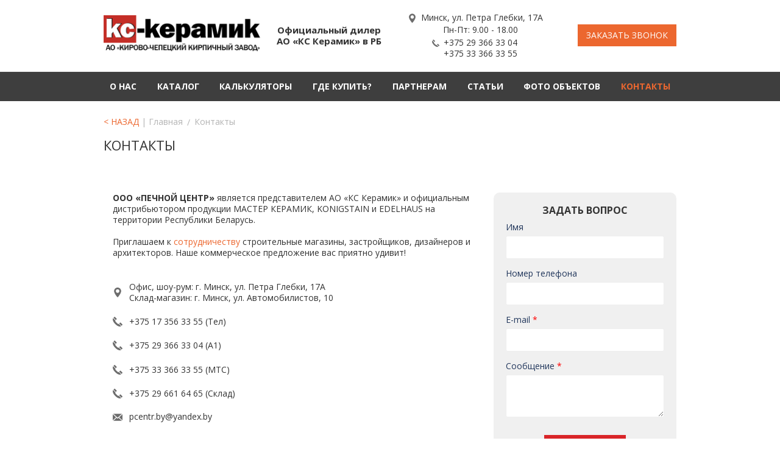

--- FILE ---
content_type: text/html; charset=UTF-8
request_url: https://kc-keramik.by/kontaktyi
body_size: 8938
content:
<!DOCTYPE html>
<html lang="ru">
<head>
    <title itemprop="name">Контакты и реквизиты ООО "Печной Центр" - kc-keramik.by</title>
    <meta name="description" content="Раздел контактов и реквизитов компании ООО "Печной Центр". В нем размещены банковские реквизиты, телефоны офиса и склада, карта торговых точек компании, адрес электронной почты, форма обратной связи." />
    <meta name="keywords" content="" />
    <link rel="canonical" href="kontaktyi" />
    <base href="https://kc-keramik.by/" />
    <meta charset="UTF-8" />
    <meta http-equiv="X-UA-Compatible" content="IE=edge">
    <meta name="viewport" content="width=device-width, initial-scale=1">
    <link href="favicon.ico" rel="shortcut icon"  type="image/x-icon" />


    <meta property="og:title" content="Контакты и реквизиты ООО "Печной Центр" - kc-keramik.by"/>
    <meta property="og:description" content="Раздел контактов и реквизитов компании ООО "Печной Центр". В нем размещены банковские реквизиты, телефоны офиса и склада, карта торговых точек компании, адрес электронной почты, форма обратной связи."/>

            
                        
    <meta property="og:image" content="https://kc-keramik.by/assets/cache_image/tpl/img/logo2@_300x300_f5a.png">
    <meta property="og:url" content= "https://kc-keramik.by/kontaktyi" />
    <meta property="og:type" content="website" />



    <link rel="image_src" href="/tpl/img/logo2@.png"/>

<script type="text/javascript" src="tpl/js/jquery-1.12.4.min.js?v1"></script>
    <link rel="stylesheet" href="tpl/css/grids4.css?v1.2281">
<style>
    body { opacity:0; font-family: Arial, sans-serif; font-display: swap;}
</style>



<link rel="stylesheet" href="/assets/components/ajaxform/css/default.css" type="text/css" />
</head>
<body class="inner">

<!-- Yandex.Metrika counter -->
<script type="text/javascript" >
   (function(m,e,t,r,i,k,a){ m[i]=m[i]||function(){ (m[i].a=m[i].a||[]).push(arguments)};
   m[i].l=1*new Date();k=e.createElement(t),a=e.getElementsByTagName(t)[0],k.async=1,k.src=r,a.parentNode.insertBefore(k,a)})
   (window, document, "script", "https://mc.yandex.ru/metrika/tag.js", "ym");

   ym(65360974, "init", { 
        clickmap:true,
        trackLinks:true,
        accurateTrackBounce:true,
        webvisor:true,
        trackHash:true
   });
</script>
<noscript><div><img src="https://mc.yandex.ru/watch/65360974" style="position:absolute; left:-9999px;" alt="" /></div></noscript>
<!-- /Yandex.Metrika counter -->
<div class="header" name="uptotop">
    <div class="container">
        <div class="row justify-content-between">
            <div class="kolonka1 col-9 col-sm-11 col-md-7 col-lg-7 col-xl-7">
                <div class="hleft">
                                            <a class="logo" title="" href="/"><img src="tpl/img/logo2@.png?1" alt=""></a>
                                        
                </div>
            </div>
            
            <div class="kolonka5 col-12 col-sm-12 col-md-8 col-lg-5 col-xl-5">
                <div class="hinfo hcart">
                   <p>Официальный дилер АО «КС Керамик» в РБ</p>
                </div>
            </div>
            <!--div class="kolonka2 col-12 col-sm-12 col-md-7 col-lg-6 col-xl-6 hidden-xs">
                <div class="hinfo htwo">
                    <p class="line">
                        <svg class="svg-icon marker">
                            <use xmlns:xlink="http://www.w3.org/1999/xlink" xlink:href="#svg-marker-on-header"></use>
                        </svg>
                        Минск, ул. Петра Глебки, 17А</p>
                        <p class="line">Пн-Пт: 9.00 - 18.00</p>
                   
                </div>
            </div-->
            
            <div class="kolonka4 col-24 col-sm-24 col-md-24 col-lg-7 col-xl-7">
                <div class="hinfo hright">
                     <p class="line">
                        <svg class="svg-icon marker">
                            <use xmlns:xlink="http://www.w3.org/1999/xlink" xlink:href="#svg-marker-on-header"></use>
                        </svg>
                        Минск, ул. Петра Глебки, 17А<br> 
                        <svg class="svg-icon marker"> </svg>Пн-Пт: 9.00 - 18.00</p>
                        
                    <div class="line phoneto"><svg class="svg-icon phone" width="20">
                        <use xmlns:xlink="http://www.w3.org/1999/xlink" xlink:href="#svg-phone-on-header"></use>
                    </svg> <span class="box">+375 29 366 33 04 <i class="br"></i>+375 33 366 33 55 </span></div>
                </div>
            </div>
            <div class="kolonka3 col-24 col-sm-12 col-md-7 col-lg-5 col-xl-5">
                <div class="hinfo hthree">
                    <div class="btn-area">
                        <a href="#call" class="btn btn-orange fcall" title="Заказать звонок" data-tovar="Заказ звонка" data-btn="Заказать">Заказать звонок</a>
                    </div>
                </div>

            </div>
            
            <div class="kolonka6 col-24 hidden-up">
                <div class="hinfo hright">
                    <div class="line phoneto"><a href="tel:+345" class="box"><i class="tplicon i-phone"></i> +375 3458 </a></div>
                </div>
            </div>
        </div>
    </div>
</div>


<nav class="main-menu">
    <div class="container clearfix">
        <div class="forMobila">
                             <a class="logomini gotobox" title="Контакты и реквизиты ООО "Печной Центр"" href="#uptotop"><img src="tpl/img/logo1@.png" alt="Контакты и реквизиты ООО "Печной Центр""></a>
            
<a href="#call" class="openphone00 fcall" title="Заказать звонок" data-tovar="Заказ звонка" data-btn="Заказать">
                <svg class="svg-icon phone" width="20">
                    <use xmlns:xlink="http://www.w3.org/1999/xlink" xlink:href="#svg-callback"></use>
                </svg>
            </a> | 

            <a href="tel:+375293663304" class="openphone">
                <svg class="svg-icon phone" width="20">
                        <use xmlns:xlink="http://www.w3.org/1999/xlink" xlink:href="#svg-phone-on-header"></use>
                    </svg> </a> | 
                    
            <span class="btn-menu" id="mmenu-btn">
            <svg class="svg-icon topimenu" width="12" viewBox="0 0 32 32" id="svg-menu">
                        <rect width="32" height="4"></rect>
                        <rect y="14" width="32" height="4"></rect>
                        <rect y="28" width="32" height="4"></rect>
                    </svg> Меню</span>
        </div>
        <div class="top-nav"  id="mmenu-content">
            <ul  class="nav"><li class="first"><a href="o-nas" >О нас</a></li><li><a href="katalog" >Каталог</a><ul  class="sub"><li class="first"><a href="katalog/edelhaus-klinker/" >ЭДЕЛЬХАУС клинкер</a></li><li><a href="katalog/pustotelyij-kirpich-konigstein/" >КЁНИГШТАЙН коллекция</a></li><li><a href="katalog/konigstein/" >КЁНИГШТАЙН полнотелый</a></li><li><a href="katalog/polnotelyij-liczevoj-kirpich/" >МАСТЕР КЕРАМИК полнотелый</a></li><li class="last"><a href="katalog/pustotelyij-liczevoj-kirpich/" >КС-КЕРАМИК коллекция</a></li></ul></li><li><a href="kalkulyatoryi" onClick='return false;'>Калькуляторы</a><ul  class="sub"><li class="first"><a href="kirpichnyij-kalkulyator" >Кирпичный калькулятор</a></li><li><a href="pech-pryamougolnoj-formyi" >Печь прямоугольной формы</a></li><li><a href="podbor-czveta-kirpichnoj-kladki" >Подбор цвета кирпичной кладки</a></li><li class="last"><a href="podbor-czveta-kirpichnoj-kladki-kenigshtajn" >Подбор цвета кирпичной кладки Кенигштайн</a></li></ul></li><li><a href="gde-kupit" >Где купить?</a></li><li><a href="opt" >Партнерам</a></li><li><a href="articles/" >Статьи</a></li><li><a href="fotografii-obektov/" >Фото объектов</a></li><li class="last active"><a href="kontaktyi" >Контакты</a></li></ul>
        </div>
        
    </div>
</nav>


<!--div class="header-menu">
    <div class="container">
        <div class="row">
            <div class="col-24 col-sm-8 col-md-8 col-lg-6 col-xl-5">
                <div class="catalog-area-btn">
                    <a id="menucatalog" class="catalog" href="katalog">Каталог <svg class="svg-icon minimenu" width="12" viewBox="0 0 32 32" id="svg-menu">
                        <rect width="32" height="4"></rect>
                        <rect y="14" width="32" height="4"></rect>
                        <rect y="28" width="32" height="4"></rect>
                    </svg></a>

                </div>
                <div class="menu-category-sub" id="menucatalog-body">
                    <div class="head-title">Каталог товаров</div>
                      
                        
                        

                </div>
            </div>
            <div class="col-24 col-sm-16 col-md-16 col-lg-18 col-xl-19">
                
            </div>
        </div>
    </div>
</div-->

<div class="widewrappsm">
    <div class="container">
        <div class="breadcrumbs">
            
            <ul class="breadcrumb" itemscope="" itemtype="http://schema.org/BreadcrumbList"><a href="#back" onClick="history.back(); return false;">< НАЗАД</a> | <li itemprop="itemListElement" itemscope itemtype="http://schema.org/ListItem"><a itemscope itemtype="http://schema.org/Thing" itemprop="item" href="/"><span itemprop="name">Главная</span></a></li><li itemprop="itemListElement" itemscope itemtype="http://schema.org/ListItem" class="active"><span itemprop="name">Контакты</span></li></ul>
        </div>
        <div itemscope="" itemtype="http://schema.org/WPHeader">
            <h1 itemprop="headline" class="mtitle">Контакты</h1>
        </div>
    </div>
</div>

<div class="widewrapp our-contacts" name="cont">
    <div class="container">
        <div class="row">
            
            <div class="col-md-16 col-lg-16">
                <div class="fcontakty">
                    
                    <div class="line phoneto">
                        <p><strong>ООО &laquo;ПЕЧНОЙ ЦЕНТР&raquo;</strong> является представителем АО &laquo;КС Керамик&raquo; и официальным дистрибьютором продукции МАСТЕР КЕРАМИК, KONIGSTAIN и EDELHAUS на территории Республики Беларусь.<br /><br />Приглашаем к <a href="opt" target="_blank" rel="noopener">сотрудничеству</a> строительные магазины, застройщиков, дизайнеров и архитекторов. Наше коммерческое предложение вас приятно удивит!</p>
<p>&nbsp;</p>                    </div>
                    
                    <div class="line phoneto">
                        
                            <svg class="svg-icon marker">
                                <use xmlns:xlink="http://www.w3.org/1999/xlink" xlink:href="#svg-marker-on-header"></use>
                            </svg>
                            <span class="box">
                            Офис, шоу-рум: г. Минск, ул. Петра Глебки, 17А<i class="br"></i>
                            Склад-магазин: г. Минск, ул. Автомобилистов, 10</span>
                    </div>

                    
                    <div class="line phoneto"><svg class="svg-icon phone" >
                        <use xmlns:xlink="http://www.w3.org/1999/xlink" xlink:href="#svg-phone-on-header"></use></svg>
                        <span class="box">+375 17 356 33 55 (Тел)</span>
                    </div>
                    <div class="line phoneto"><svg class="svg-icon phone" >
                        <use xmlns:xlink="http://www.w3.org/1999/xlink" xlink:href="#svg-phone-on-header"></use></svg>
                        <span class="box">+375 29 366 33 04 (A1)</span>
                    </div>
                    
                    <div class="line phoneto"><svg class="svg-icon phone" >
                        <use xmlns:xlink="http://www.w3.org/1999/xlink" xlink:href="#svg-phone-on-header"></use></svg>
                        <span class="box">+375 33 366 33 55 (МТС)</span>
                    </div>
                    
                    <div class="line phoneto"><svg class="svg-icon phone" >
                        <use xmlns:xlink="http://www.w3.org/1999/xlink" xlink:href="#svg-phone-on-header"></use></svg>
                        <span class="box">+375 29 661 64 65 (Склад)</span>
                    </div>

                    <div class="line phoneto">
                        <p class="line">
                            <svg class="svg-icon email">
                                <use xmlns:xlink="http://www.w3.org/1999/xlink" xlink:href="#svg-email"></use>
                            </svg>
                            pcentr.by@yandex.by<br></p>
                    </div>

                </div>
                <div id="footermapik" class="mapfooter"></div>
            </div>
            
            
                        
             <div class="col-md-8 col-lg-8">
                <form action="" method="post" class="modal-form normal-form ajax_form" >
        <div class="row">
            <div class="col-sm-24">
                <div class="minititle">Задать вопрос</div>
            </div>
            
            <input name="namet" class="hidden cmhekgir" type="hidden" placeholder="Ваше Имя" value="" />
            <input id="thismodel" name="model" type="hidden" value="">
            <input name="text" type="hidden" value="">
            <div class="col-sm-24">
                <label>Имя</label>
            </div>
            <fieldset class="col-md-24">
                <input type="text" name="fname" class="client-name" placeholder="" value="">
            </fieldset>
            <div class="col-sm-24">
                <label>Номер телефона </label>
            </div>
            <fieldset class="col-md-24">
                <input type="text" name="fphone" class="client-fphone" placeholder="" value="" maxlength="22">
            </fieldset>
            
            <div class="col-sm-24">
                <label>E-mail <span class="req">*</span></label>
            </div>
            <fieldset class="col-md-24">
                <input type="text" name="fmail" class="client-fname" placeholder="" value="" >
            </fieldset>
            
            <div class="col-sm-24">
                <label>Сообщение <span class="req">*</span></label>
            </div>
            <fieldset class="col-md-24">
                <textarea name="message"></textarea>
            </fieldset>
    
            <div class="col-md-24 btn-area">
                <input class="btn btn-red btn-bigger" type="submit" name="feedback" value="Отправить">
            </div>
        </div>
    
	<input type="hidden" name="af_action" value="f034a87038ab1d0c0b92845916909dbb" />
</form>            </div>
        </div>
    </div>
</div>

<div class="footer-bottom" name="cont">
    <div class="container">
        <div class="row">
            <div class="col-md-8">
                
                                         <a class="logo" title="" href="/"><img src="tpl/img/logo1@-wt.png" alt=""></a>
                                    
                <div class="copyrites">
                    © 2025 Все права защищены.<br>
                    ООО «ПЕЧНОЙ ЦЕНТР» является представителем АО «Кирово-Чепецкий кирпичный завод» и официальным дистрибьютором продукции ТМ КС-Керамик на территории Республики Беларусь.
                </div>
            </div>
            <div class="col-md-6">
                <div class="foottitle">Каталог</div>
                     <ul  class="menu"><li class="first"><a href="katalog/edelhaus-klinker/" >ЭДЕЛЬХАУС клинкер</a></li><li><a href="katalog/pustotelyij-kirpich-konigstein/" >КЁНИГШТАЙН коллекция</a></li><li><a href="katalog/konigstein/" >КЁНИГШТАЙН полнотелый</a></li><li><a href="katalog/polnotelyij-liczevoj-kirpich/" >МАСТЕР КЕРАМИК полнотелый</a></li><li class="last"><a href="katalog/pustotelyij-liczevoj-kirpich/" >КС-КЕРАМИК коллекция</a></li></ul>                
            </div>
            <div class="col-md-5">
                <div class="copyrites">
                    <div class="foottitle">Контакты</div>
                    Тел/факс: +375 17 356 33 55<br>
                     Тел. А1: +375 29 366 33 04<br>
                     Тел. МТС: +375 33 366 33 55<br>
                     Склад: +375 29 661 64 65<br>
                      pcentr.by@yandex.by
                </div>
            </div>
             <div class="col-md-5">
                <div class="fright">
                    Минск, ул. Петра Глебки, 17А<br>
                    Пн-Пт: 9.00 - 18.00<br>
<hr>
<br>
                    <a rel="nofollow" target="_blank" href="http://zrobimsite.by/"><img src="tpl/img/logotype-zrobimsite.png"></a>
                </div>
            </div>
        </div>
    </div>
</div>

<div style="display: none">

    <div id="register-success" class="fxsucsessf">
        <div class="fancy-title">Спасибо!</div>
        <div class="fancy-body">
            Ваша заявка успешно отправлена!
            <div class="min-text">Мы свяжемся с Вами в ближайшее время.</div>
        </div>
    </div>
    
    
            
    <div class="modalform clearfix" id="call">
        
        <div class="fancy-title">Заказать</div>
        
        <form action="" method="post" class="row modal-form ajax_form" >

        <input name="namet" class="hidden chekir" type="hidden" placeholder="Ваше Имя" value="" />
        <input class="thismodel" name="model" type="hidden" value="">
        <input name="text" type="hidden" value="">
        <div class="col-sm-24">
            <label>ФИО или Имя организации</label>
        </div>
        <fieldset class="col-md-24">
            <input type="text" name="fname" class="client-name" placeholder="" value="">
        </fieldset>
        <div class="col-sm-24">
            <label>Номер телефона <span class="req">*</span></label>
        </div>
        <fieldset class="col-md-24">
            <input type="text" name="fphone" class="client-name" placeholder="" value="" maxlength="20">
        </fieldset>

        <div class="col-md-24 btn-area">
            <input class="btn btn-orange btn-bigger" type="submit" name="mcall" value="Отправить">
        </div>

    
	<input type="hidden" name="af_action" value="b4f1a12af7ea38f99ecb891d15380627" />
</form>    
        
        
    </div>
    
    <div class="modalform clearfix" id="calltovar">
        
        <div class="fancy-title">Заказать</div>
        
        <form action="" method="post" class="row modal-form ajax_form" >

<input name="namet" class="hidden chekir" type="hidden" placeholder="Ваше Имя" value="" />
        <input class="thismodel" name="model" type="hidden" value="">
        <input name="text" type="hidden" value="">
        <div class="col-sm-24">
            <label>ФИО или Имя организации</label>
        </div>
        <fieldset class="col-md-24">
            <input type="text" name="fname" class="client-name" placeholder="" value="">
        </fieldset>
        <div class="col-sm-24">
            <label>Номер телефона <span class="req">*</span></label>
        </div>
        <fieldset class="col-md-24">
            <input type="text" name="fphone" class="client-name" placeholder="" value="" maxlength="20">
        </fieldset>
        
        <div class="col-sm-24">
            <label>Сообщение </label>
        </div>
        <fieldset class="col-md-24">
            <textarea class="" name="fmess"></textarea>
        </fieldset>
        
        

        <div class="col-md-24 btn-area">
            <input class="btn btn-orange btn-bigger" type="submit" name="mcall" value="Отправить">
        </div>

    
	<input type="hidden" name="af_action" value="1982f1ea075ce767c5982358417e82f4" />
</form>    
        
        
    </div>



</div>
<div id="toTop">
    <svg class="svg-icon"><use xmlns:xlink="http://www.w3.org/1999/xlink" xlink:href="#svg-arrow-linear-up"></use></svg>
</div>


<!-- scripts -->
<link rel="stylesheet" href="tpl/js/owl2/assets/owl.carousel.min.css">
<link rel="stylesheet" href="tpl/js/owl2/assets/owl.theme.default.min.css">
<link rel="stylesheet" href="tpl/fancybox/jquery.fancybox.min.css">


<link rel="stylesheet" href="tpl/css/styles.css?v2.9604">


<script type="text/javascript" src="tpl/fancybox/jquery.fancybox.min.js"></script>
<script type="text/javascript" src="tpl/js/owl2/owl.carousel.min.js"></script>

<script type="text/javascript" src="tpl/js/custom.js?v1.9604"></script>

<link href="https://fonts.googleapis.com/css?family=Open+Sans:400,400i,700,700i,800,800i&subset=cyrillic&display=swap" rel="stylesheet">


<script src="https://api-maps.yandex.ru/2.1/?lang=ru_RU&ns=ymapse" type="text/javascript"> </script>
<script type="text/javascript" src="tpl/js/mymap.js?v2.0"></script>
<script type="text/javascript">
</script>

<!-- SVG -->
<div id="svg-icons" style="display: none;">
    <svg version="1.1" xmlns="http://www.w3.org/2000/svg" xmlns:xlink="http://www.w3.org/1999/xlink" xmlns:sketch="http://www.bohemiancoding.com/sketch/ns">



    <symbol viewBox="0 0 535.5 535.5" id="svg-lock">
        <path d="M420.75,178.5h-25.5v-51c0-71.4-56.1-127.5-127.5-127.5c-71.4,0-127.5,56.1-127.5,127.5v51h-25.5c-28.05,0-51,22.95-51,51
                    v255c0,28.05,22.95,51,51,51h306c28.05,0,51-22.95,51-51v-255C471.75,201.45,448.8,178.5,420.75,178.5z M267.75,408
                    c-28.05,0-51-22.95-51-51s22.95-51,51-51s51,22.95,51,51S295.8,408,267.75,408z M346.8,178.5H188.7v-51
                    c0-43.35,35.7-79.05,79.05-79.05c43.35,0,79.05,35.7,79.05,79.05V178.5z"></path>
    </symbol>
        <symbol viewBox="0 0 56.966 56.966" id="svg-search">
            <path d="M55.146,51.887L41.588,37.786c3.486-4.144,5.396-9.358,5.396-14.786c0-12.682-10.318-23-23-23s-23,10.318-23,23
                s10.318,23,23,23c4.761,0,9.298-1.436,13.177-4.162l13.661,14.208c0.571,0.593,1.339,0.92,2.162,0.92
                c0.779,0,1.518-0.297,2.079-0.837C56.255,54.982,56.293,53.08,55.146,51.887z M23.984,6c9.374,0,17,7.626,17,17s-7.626,17-17,17
                s-17-7.626-17-17S14.61,6,23.984,6z"></path>
        </symbol>
        <symbol viewBox="0 0 129 129" id="svg-arrow-linear-down">
            <path d="m121.3,34.6c-1.6-1.6-4.2-1.6-5.8,0l-51,51.1-51.1-51.1c-1.6-1.6-4.2-1.6-5.8,0-1.6,1.6-1.6,4.2 0,5.8l53.9,53.9c0.8,0.8 1.8,1.2 2.9,1.2 1,0 2.1-0.4 2.9-1.2l53.9-53.9c1.7-1.6 1.7-4.2 0.1-5.8z"></path>
        </symbol>
    <symbol viewBox="0 0 129 129" id="svg-arrow-linear-right">
        <path d="m40.4,121.3c-0.8,0.8-1.8,1.2-2.9,1.2s-2.1-0.4-2.9-1.2c-1.6-1.6-1.6-4.2 0-5.8l51-51-51-51c-1.6-1.6-1.6-4.2 0-5.8 1.6-1.6 4.2-1.6 5.8,0l53.9,53.9c1.6,1.6 1.6,4.2 0,5.8l-53.9,53.9z"></path>
    </symbol>
    <symbol viewBox="0 0 129 129" id="svg-arrow-linear-left">
        <path d="m88.6,121.3c0.8,0.8 1.8,1.2 2.9,1.2s2.1-0.4 2.9-1.2c1.6-1.6 1.6-4.2 0-5.8l-51-51 51-51c1.6-1.6 1.6-4.2 0-5.8s-4.2-1.6-5.8,0l-54,53.9c-1.6,1.6-1.6,4.2 0,5.8l54,53.9z"></path>
	</symbol>

        <symbol viewBox="0 0 16 16" id="svg-4x-stores-available" xmlns="http://www.w3.org/2000/svg">
            <path d="M8,1a7,7,0,1,0,7,7A7,7,0,0,0,8,1ZM8,14a6,6,0,1,1,6-6A6,6,0,0,1,8,14Z"></path>
            <polygon points="6.96 10.85 4.58 7.28 5.42 6.72 7.04 9.15 10.61 4.69 11.39 5.31 6.96 10.85"></polygon>
        </symbol>
        <symbol viewBox="0 0 16 16" id="svg-4x-stores-not-available" xmlns="http://www.w3.org/2000/svg">
            <path d="M8,1a7,7,0,1,0,7,7A7,7,0,0,0,8,1ZM8,14a6,6,0,1,1,6-6A6,6,0,0,1,8,14Z"></path>
            <rect x="7" y="4" width="2" height="5"></rect>
            <rect x="7" y="10" width="2" height="2"></rect>
        </symbol>

        <symbol viewBox="0 0 16.877 16.877" id="svg-phone-on-header" xmlns="http://www.w3.org/2000/svg">
        <path d="M5.301,5.587L1.404,1.688c0.503-0.503,1.005-1.007,1.509-1.511C3.146-0.056,3.522-0.06,3.756,0.17l3.036,3.039
		c0.232,0.232,0.232,0.614-0.003,0.848L6.124,4.721L5.505,5.34C5.429,5.417,5.36,5.499,5.301,5.587z M8.507,11.938
		c-0.638-0.549-1.25-1.132-1.844-1.725C6.07,9.616,5.489,9.006,4.939,8.365c-0.45-0.52-0.538-1.273-0.303-1.907L0.636,2.457
		c-0.931,0.957-0.812,3.33,0.208,5.415c0.438,0.902,1.006,1.716,1.593,2.49c0.586,0.768,1.229,1.494,1.906,2.176
		c0.679,0.681,1.401,1.327,2.171,1.913c0.774,0.589,1.59,1.153,2.486,1.59c2.088,1.019,4.462,1.131,5.418,0.199l-4.001-4.001
		C9.783,12.474,9.029,12.387,8.507,11.938z M16.702,13.119l-3.036-3.037c-0.233-0.23-0.615-0.23-0.848,0.003h-0.002l-0.667,0.666
		l-0.615,0.618c-0.076,0.076-0.159,0.143-0.247,0.205l3.896,3.898c0.504-0.505,1.007-1.007,1.512-1.51
		C16.93,13.729,16.935,13.352,16.702,13.119z"></path>
            </symbol>

        <symbol viewBox="0 0 512 512" id="svg-marker-on-header" xmlns="http://www.w3.org/2000/svg">
            <path d="M256,0C153.755,0,70.573,83.182,70.573,185.426c0,126.888,165.939,313.167,173.004,321.035
			c6.636,7.391,18.222,7.378,24.846,0c7.065-7.868,173.004-194.147,173.004-321.035C441.425,83.182,358.244,0,256,0z M256,278.719
			c-51.442,0-93.292-41.851-93.292-93.293S204.559,92.134,256,92.134s93.291,41.851,93.291,93.293S307.441,278.719,256,278.719z"></path>
            </symbol>

        <symbol viewBox="0 0 365.449 365.449" id="svg-mobile-phone">
            <path d="M281.507,10.85C274.279,3.614,265.71,0,255.813,0H109.637c-9.9,0-18.464,3.617-25.697,10.85
		c-7.233,7.229-10.85,15.796-10.85,25.693v292.361c0,9.896,3.617,18.462,10.85,25.693c7.233,7.234,15.797,10.852,25.697,10.852
		h146.176c9.896,0,18.466-3.621,25.693-10.852c7.234-7.231,10.852-15.797,10.852-25.693V36.543
		C292.358,26.646,288.745,18.083,281.507,10.85z M159.885,36.543h45.685c3.046,0,4.565,1.523,4.565,4.569
		c0,3.045-1.52,4.57-4.565,4.57h-45.685c-3.045,0-4.568-1.525-4.568-4.57C155.316,38.066,156.839,36.543,159.885,36.543z
		 M198.861,345.036c-4.476,4.469-9.852,6.707-16.135,6.707c-6.28,0-11.656-2.238-16.13-6.707c-4.474-4.477-6.711-9.856-6.711-16.132
		c0-6.283,2.24-11.66,6.711-16.133c4.471-4.469,9.851-6.714,16.13-6.714c6.284,0,11.66,2.245,16.135,6.714
		c4.473,4.473,6.708,9.85,6.708,16.133S203.331,340.56,198.861,345.036z M264.954,283.225c0,2.471-0.903,4.62-2.714,6.424
		c-1.813,1.807-3.949,2.707-6.42,2.707H109.637c-2.474,0-4.615-0.903-6.423-2.707s-2.712-3.953-2.712-6.424V82.229
		c0-2.474,0.903-4.617,2.712-6.423c1.809-1.805,3.949-2.714,6.423-2.714h146.176c2.478,0,4.616,0.905,6.427,2.714
		c1.811,1.807,2.71,3.949,2.71,6.423v200.995H264.954z"></path>
        </symbol>

        <symbol viewBox="0 0 395 395" id="svg-email">
            <polygon points="395,320.089 395,74.911 258.806,197.5 	"></polygon>
            <polygon points="197.5,252.682 158.616,217.682 22.421,340.271 372.579,340.271 236.384,217.682 	"></polygon>
            <polygon points="372.579,54.729 22.421,54.729 197.5,212.318 	"></polygon>
            <polygon points="0,74.911 0,320.089 136.194,197.5 	"></polygon>
        </symbol>

        <symbol viewBox="0 0 64 64" id="svg-arrow-linear-up">
            <path d="M3.352,48.296l28.56-28.328l28.58,28.347c0.397,0.394,0.917,0.59,1.436,0.59c0.52,0,1.04-0.196,1.436-0.59   c0.793-0.787,0.793-2.062,0-2.849l-29.98-29.735c-0.2-0.2-0.494-0.375-0.757-0.475c-0.75-0.282-1.597-0.107-2.166,0.456   L0.479,45.447c-0.793,0.787-0.793,2.062,0,2.849C1.273,49.082,2.558,49.082,3.352,48.296z"></path>
        </symbol>
       <symbol viewBox="0 0 1000 1000" id="svg-callback">
            <g><path d="M587,729.2c0,0,103-67,123.6-77.3c20.6-10.3,43.8-15.5,56.7-5.2C788,659.7,960.5,773,976,783.3s20.6,38.6,2.6,67C958,878.6,867.8,992,829.2,989.4c-38.6,0-216.4,10.3-522.9-293.6C-0.3,389.2,10,211.5,10,172.8c0-38.6,110.8-131.4,139.1-149.4c28.3-20.6,56.7-12.9,67,2.6c10.3,15.5,123.6,188,136.5,208.6c7.7,12.9,5.2,36.1-5.2,56.7S270.2,415,270.2,415s18,72.1,128.8,185.5C512.3,711.2,587,729.2,587,729.2z"/><path d="M808.6,87.8H551v103h257.6c28.3,0,51.5,23.2,51.5,51.5V500h103V242.4C963.1,157.4,893.6,87.8,808.6,87.8z"/><path d="M628.2,268.2L455.7,139.4L628.2,10.6V268.2z"/></g>
        </symbol>
    </svg>


</div>


        <script>
            $(document).ready(function(){
                $('.cm'+'hek'+'gir').val('h489338x');
            });
        </script>
    
<script type="text/javascript" src="/assets/components/ajaxform/js/default.js"></script>
<script type="text/javascript">AjaxForm.initialize({"assetsUrl":"\/assets\/components\/ajaxform\/","actionUrl":"\/assets\/components\/ajaxform\/action.php","closeMessage":"\u0437\u0430\u043a\u0440\u044b\u0442\u044c \u0432\u0441\u0435","formSelector":"form.ajax_form","pageId":4});</script>
        <script>
            $(document).ready(function(){
                $('.ch'+'ek'+'ir').val('f275427x');
            });
        </script>
    
</body>
</html>

--- FILE ---
content_type: text/css
request_url: https://kc-keramik.by/tpl/css/styles.css?v2.9604
body_size: 13559
content:
body{
	font-family: "Open Sans",Arial, sans-serif;
	font-size: 14px;
	line-height: 18px;
	color:#333;
	opacity: 1;
}
 /* dop grids */
@media screen and (min-width: 1340px){
	.col-xl-5sm {
		width: 20%;
		max-width:20%;
	}
}
.jGrowl {
	z-index:99999;
}
.hidden {
	display: none;
}
.br {
	display: block;
}
.hidden-up {
	display: none;
}
.ta-center {
	text-align: center;
}
a{
	color:#ec672f; /*  #008239 */
	text-decoration:none;
}
a:hover{
	text-decoration:underline;
}
img{
	max-width:100%;
	height: auto;
}
.owl-carousel .owl-item img {
	width: auto;
}
.social-box {
	width: 100%;
	text-align: left;
}
/* */
/* Btns */
.btn {
	display: inline-block;
	border: none;
	outline: none;
	text-align: center;
	text-decoration: none;
	text-transform: uppercase;
	font-size: 14px;
	/*line-height: 1.5em;*/
	padding: 9px 14px 9px;
	-moz-transition: all 0.3s ease-in-out;
	-ms-transition: all 0.3s ease-in-out;
	-o-transition: all 0.3s ease-in-out;
	-webkit-transition: all 0.3s ease-in-out;
	transition: all 0.3s ease-in-out;
	cursor: pointer;
	background: transparent;
	-webkit-appearance: none;
}
.btn:hover {
	text-decoration: none;
}
.btn-green {
	background: #2e6407;
	background: #008238;
	color: #fff;
}
.btn-green:hover {
	background: #d92427;/* d92428 */
}
.btn-grey {
	background: #777;
	color: #fff;
}
.btn-grey:hover {
	background: #ec672f;/* d92428 */
}
.btn-green-v1 {
	color: #008238;
	border: 1px solid #008238;
}
.btn-green-v1:hover {
	color: #fff;
	background: #008238;
	border: 1px solid #008238;
}

.btn-link {
	font-size: 18px;
	text-transform: none;
	color: #222;
	text-decoration: underline;
}
.btn-func >span{
	text-transform: none;
	color: #308ac4;
	border-bottom: 1px dashed #308ac4;
}
.btn-longer{
	padding-left: 30px;
	padding-right: 30px;
}
.btn-bigger{
	padding: 12px 25px 11px;
	text-transform: uppercase;
}
.btn-link:hover {

}
.btn-blue-v1 {
	color: #0c4da2;
	border: 1px solid #0c4da2;
}
.btn-blue-v1:hover {
	color: #fff;
	background: #0c4da2;
	border: 1px solid #0c4da2;
}
.btn-blue-v2 {
	color: #0c4da2;
	border: 1px solid #dfdfdf;
}
.btn-blue-v2:hover {
	color: #fff;
	background: #0c4da2;
	border: 1px solid #0c4da2;
}
.btn-blue {
	background: #0c4da2;
	color: #fff;
}
.btn-blue:hover {
	background: #0c3264;
}

.btn-orange {
	color: #fff;
	background: #ec672f;
}
.btn-orange:hover {
	color: #fff;
	background: #b35a28;
}
.btn-orange-v1 {
	color: #ec672f;
	border: 1px solid #ec672f;
}
.btn-orange-v1:hover {
	color: #fff;
	background: #ec672f;
	border: 1px solid #ec672f;
}
.btn-red {
	background: #d92428;
	color: #fff;
}
.btn-red:hover {
	color: #fff;
	background: #9a2023;
}
.btn-red-v1 {
	color: #d92428;
	border: 1px solid #d92428;
}
.btn-red-v1:hover {
	color: #fff;
	background: #d92428;
}
.btn-red-v2 {
	color: #fff;
	background: #d92428;
}
.btn-red-v2:hover {
	color: #fff;
	background: #d92428;
}

.btn-white-v1 {
	text-transform: none;
	color: #fff;
	border: 2px solid #fff;
	padding: 5px 10px;
	border-radius: 4px;
	font-size: 14px;
}
.btn-white-v1:hover {
	color: #ec672f;
	border-color: #ec672f;
}
.btn-area-center {
	text-align: center;
}
.btn-area {
}
.btn-area-right {
	text-align: right;
}

.widewrapp {
	padding: 30px 0;
}
.widewrappsm {
	padding: 25px 0;
}
.about-box {
	padding: 50px 0;
}
.about-box .btn-area{
	text-align: center;
}
.baner-gift {
	margin: 30px 0;
}
.bg-grey {
	background-color: #f7f7f7;
}
.mtitle {
	font-size: 22px;
	text-transform: uppercase;
/*	text-align: left;*/
	margin-top: 5px;
	margin-bottom: 25px;
}
.inner .mtitle{
	margin-top: 0;
	margin-bottom: 10px;
	line-height: 26px;
}

#toTop {
	display: none;
	text-decoration: none;
	position: fixed;
	bottom: 28px;
	right: 10px;
	overflow: hidden;
	width: 40px;
	height: 40px;
	/*text-indent: 100%;*/
	background: rgba(255, 255, 255, 1);
	cursor: pointer;
	text-align: center;
	border: 1px solid #222;
	border-radius: 4px;
	transition: all 0.3s linear;
	z-index: 101;
}

#toTop:hover {
	background: rgba(217, 36, 40, 0.98);
}
#toTop:hover .svg-icon{
	fill: #fff;
}
#toTop .svg-icon{
	fill: #000;
	position: relative;
	top: 8px;
	width: 16px;
	height: 16px;
}

/* forms */
select,
textarea,
input[type='text'],
input[type='email'],
input[type='password'] {
	width: 100%;
	padding: 9px 10px;
	font-size: 14px;
	color: #333;
	border: 1px solid #ccc;
	border-radius: 3px;
/*	margin-bottom: 15px;*/
}
input[type='file'] {
	margin-bottom: 15px;
}
select {
	padding: 8px 10px;
}

/* content box */

.maincontent {
	font-size: 14px;
	line-height: 21px;
	/*text-align: justify;*/
	color: #333;
	/*margin-bottom: 30px;*/
}
.maincontent h2 {
	font-size: 24px;
	font-weight: bold;
	color: #333;
	margin-bottom: 10px;
	margin-top: 20px;
}
.maincontent h3 {
	font-size: 20px;
	font-weight: bold;
	color: #333;
	margin-bottom: 10px;
	margin-top: 15px;
}
.maincontent h4 {
	font-size: 16px;
	font-weight: bold;
	color: #333;
	margin-bottom: 10px;
	margin-top: 15px;
}
.maincontent p {
	margin-bottom: 7px;
}
/* content area */
.maincontent:after {
	content: '';
	display: block;
	clear: both;
}
.maincontent u {
	text-decoration: underline;
}
.maincontent b,
.maincontent strong{
	font-weight: 700;
}
.maincontent em,
.maincontent i {
	font-style: italic;
}

.maincontent .justifyfull{
	text-align: justify;
}
.maincontent .justifyleft{
	text-align: left;
}
.maincontent .justifyright{
	text-align: right;
}
.maincontent ol,
.maincontent ul {
	margin: 5px 0;
}
.maincontent ul li{
	list-style: disc;
	list-style-position: inside;
	margin-bottom: 3px;
}
.maincontent ol li{
	list-style: decimal;
	list-style-position: inside;
	margin-bottom: 3px;
}
hr {
	border:0;
	border-top:1px solid #ebebeb;
	margin: 5px 0 15px;
}
.maincontent hr {
	border-color: #ebebeb;
	margin: 10px 0 20px;
}
.maincontent table {
	width: 100%;
	border:1px solid #333;
}
.maincontent table th,
.maincontent table td {
	border:1px solid #333;
	padding: 5px 10px;
	width: 25%;
	vertical-align: middle;
}
.maincontent a{
	color: #000;
	text-decoration: underline;
}
.maincontent a:hover {
	text-decoration: none;
}
.maincontent .image {
	float: left;
	margin: 0 15px 10px 0;
}
.maincontent .table-scrolling{
	width: 100%;
	overflow: auto;
	padding-bottom: 13px;
}


/* Header */
.header {
	padding: 20px 0;
}
.header .hleft {
	padding: 5px 0 5px;
}
.header .hleft img {
	display: block;
}
.header .hinfo {
	display: -webkit-flex;
	display: flex;
	height: 100%;
	-webkit-align-content: center;
	align-content: center;
	-webkit-flex-flow: row wrap;
	flex-flow: row wrap;
	text-align: center;

	/*align-items: center;*/
	/*-webkit-flex-direction: row;
    flex-direction: row;
    flex-wrap:wrap;
    */

}
.header .hinfo.hthree {
	justify-content: flex-end;
}
.header .hinfo.hcart p{
	font-size: 15px;
	font-weight: 600;
}
.header .hinfo .svg-icon.phone{
	width: 12px;
	height: 12px;
}
.header .hinfo .svg-icon.marker {
	width: 15px;
	height: 20px;
}

.header .hinfo.hright a,
.header .hinfo.htwo a {
	color:#333;
}
.header .hinfo.hright a:hover,
.header .hinfo.htwo a:hover {
	text-decoration: underline;
}
.header .htwo {
	line-height: 26px;
}
.header .htwo .line{
	width: 100%;
	text-align: center;
}

.header .hright .line .svg-icon{
	margin-right: 10px;
}
.header .hright .line .box {
	display: inline-block;
	vertical-align: middle;
	font-size: 16px;
}
.header .hright .line.mailto .box {
	font-size: 15px;
	color: #333;
}

.header .hright .line.phoneto .svg-icon{
	vertical-align: top;
	margin-top: 4px;
}
.header .hright .line.phoneto .box {
	vertical-align: top;
	line-height: 18px;
}
.header .hright .line.phoneto .mini-link{
	color: #e69c00;
	font-size: 13px;
}
.header .hright .line.phoneto .br1{
	display: inline-block;
	margin: 0 5px;
}
.header .hright .line.phoneto .br1:after {
	content:' // ';
}
.header .hright .line.phoneto {
	margin-right: 2px;
	line-height: 25px;
}
.header .hright .line {
	width: 100%;
}
.header .hright .line.mailto .box:hover {
	color:#ec672f;
	text-decoration: underline;
}
.header .hthree .btn-area {
	position: relative;
}
.header .hinfo .btn-area .btn{
	max-width: 166px;
	width: 100%;
}

.top-nav {

}


.main-menu {
	border-top:1px solid #eee;
	background: #3e3e3e;
}
.main-menu .nav {
	color: #fff;
	font-size: 14px;
	font-weight: bold;
	text-transform: uppercase;
	display: -webkit-flex;
	display: flex;
	-webkit-align-items: center;
	align-items: center;
	-webkit-justify-content: space-between;
	justify-content: space-between;
}
.main-menu .nav li {
	display: inline-block;
	position: relative;
}
.main-menu .nav li >a{
	display: inline-block;
	color: #fff;
	padding: 15px 10px;
}

.main-menu .nav .sub {
	display: none;
	position: absolute;
	top:100%;
	left: 0;
	z-index: 11;
	background: #222;
	width: 220px;
	padding: 5px 0 10px;
	text-transform: none;
	font-weight: normal;
}
.main-menu .nav li .sub a{
	display: block;
	color: #fff;
	padding: 10px 15px;
}
.main-menu .nav li .sub li.active a{

}
.main-menu .nav li:hover .sub {
	display: block;
}
.main-menu .nav li:hover >a {
	color: #ec672f;
}
.main-menu .nav li.active >a {
	color: #ec672f;
}

svg:not(:root) {
	overflow: hidden;
}
.svg-icon {
	display: inline-block;
	vertical-align: middle;
	fill-rule: evenodd;
}

.svg-icon.marker {
	fill: #6d6d6d;
}
.svg-icon.phone {
	fill: #6d6d6d;
}
.svg-icon.email{
	fill: #6d6d6d;
}
.svg-icon.arrow {
	position: absolute;
	top: 50%;
	right: 15px;
	width: 9px;
	height: 9px;
	margin-top: -4px;
	margin-left: 8px;
	fill: #7d7d7d;
}

/* for mobila pre */
.btn-menu {
	display: none;
	width: 23px;
	height: 23px;
	color: transparent;
	text-indent: -9999px;
	overflow: hidden;
	float: right;
}
.forMobila{
	display: none;
}

.openphone .phone {
	width: 18px;
	height: 20px;
}

.menu_mfix >.header {
	/*margin-top: 50px;*/
}
.menu_mfix .main-menu {
/*	position: fixed;
	left: 0;
	right: 0;
	top:0;
	z-index: 1000;
	border-bottom:1px solid #eee;
*/
}

/* menu catalog */


.miniform-wrapp {
	display: -webkit-box;
	display: -webkit-flex;
	display: -ms-flexbox;
	display: flex;
	-webkit-flex-wrap: nowrap;
	-ms-flex-wrap: nowrap;
	flex-wrap: nowrap;
	-webkit-box-pack: start;
	-webkit-box-align: center;
	-webkit-align-items: normal;
	-ms-flex-align: normal;
	align-items: normal;
	width: 100%;
}
.svg-icon.minifind{
	display: block;
	width: 16px;
	height: 14px;
	fill: #0c4da2;
}
.svg-icon.minifind2{
	fill: #333;
	width: 16px;
	height: 14px;
}

.box-form .form-control{
	border: 0;
	border-radius: 0;
	margin-bottom: 0;
	background: #eee;
	outline: none;
}

.box-form{
}
.box-form .btn-search {
	padding: 11px 13px 12px;
	background: #ec672f;
	background: #2e6407;
	background:#eee;
	border: 0;
	margin: 0;
	cursor: pointer;
}
.box-form .btn-search:hover {
	background: #2e6407;
}
.box-form .btn-search:hover .svg-icon{
	fill:#fff;
}



/* preim list */
.simplelist {
	padding: 35px 0;
}
.list-inline{
	display: -webkit-flex;
	display: flex;
	-webkit-align-items: center;
	align-items: center;
	-webkit-justify-content: space-around;
	justify-content: space-around;
	/*padding: 10px 0;
	border-top: 2px solid #f5f5f5;
	border-bottom: 2px solid #f5f5f5;
	margin: 10px 0;*/
}
.list-inline .item {
	display: -webkit-flex;
	display: flex;
	-webkit-align-items: center;
	align-items: center;
	-webkit-justify-content: space-between;
	justify-content: space-between;
}
.list-inline img,
.list-inline .simg{
	margin-right: 15px;
	opacity: 0.85;
}
.list-inline .stitle{
	display: inline-block;
	line-height: 20px;
	font-size: 16px;
}
@media screen and (max-width: 991px){
	.list-inline {
		-webkit-align-items: flex-end;
		align-items: flex-end;
		-webkit-flex-flow: row wrap;
		flex-flow: row wrap;
	}
	.list-inline .item {
		-webkit-justify-content: center;
		justify-content: center;
		width: 20%;
		-webkit-flex-flow: row wrap;
		flex-flow: row wrap;
		text-align: center;
	}
	.list-inline .item+.item {
		width: 30%;
	}
	.list-inline .item+.item+.item {
		width: 25%;
	}
	.list-inline .item+.item+.item+.item {
		width: 20%;
	}
	.list-inline img, .list-inline .simg{
		margin-right: 0;
	}
	.list-inline .stitle {
		margin-top: 15px;
	}
}

@media screen and (max-width: 767px){
	.list-inline {
		-webkit-align-items: baseline;
		align-items: baseline;
	}
	.list-inline .item {
		width: 50% !important;
		margin-bottom: 15px;
	}
	.list-inline .stitle {
		width: 100%;
	}
}


/* categorys on main */
.box-categorys-sides {
    padding: 10px 0 50px;
}
.categorys-onmain {
	margin-bottom: 20px;
}
.categorys-onmain .around_image img{
	display: block;
	transition: .3s ease-in-out;
}
.categorys-onmain .around_image:hover img{
	transform: scale(1.11);
}
.categorys-onmain .around_image .btnarea {
	position: absolute;
	bottom: 20px;
	left:30px;
	right: 30px;
	text-align: left;
}
.categorys-onmain .around_image .btnarea.numb4{
	text-align: center;
}
.categorys-onmain .around_image .btnarea.numb2,
.categorys-onmain .around_image .btnarea.numb5{
	text-align: right;
}
.categorys-onmain .around_image .title{
	font-size: 16px;
	text-transform: uppercase;
	padding: 10px 20px 10px;
}
.categorys-onmain .around_image:hover .title {
	background: #ec672f;
}
.categorys-onmain .around_image {
	position: relative;
	display: block;
	overflow: hidden;
	margin-bottom: 15px;
	-webkit-transition: .15s linear;
	transition: .15s linear;
}
.categorys-onmain .around_image:hover {
	/*-webkit-box-shadow: 0 6px 41px -8px rgba(154,164,166,.82);
	box-shadow: 0 6px 41px -8px rgba(154,164,166,.82);*/
}

/* product list */

   /* arrows slider */
.product-list.owl-carousel .owl-nav {
	position: absolute;
	top: -53px;
	right: 11px;
}
.product-list.owl-carousel .owl-nav button span {
	display: inline-block;
	font-size: 34px;
	margin: 1px 0 0 -1px;
}
.product-list.owl-carousel .owl-nav button.owl-next span{
	margin: 1px 0 0 2px;
}
.product-list.owl-carousel .owl-nav button {
	width: 29px;
	height: 29px;
	border-radius: 50%;
	outline: 0;
	display: inline-block;
}
.product-list.owl-carousel .owl-nav button.owl-prev{
	margin-right: 5px;
}
.product-list.owl-carousel .owl-nav button:hover {
	background: #008239;
	color: #fff;
}
.product-list.owl-carousel .owl-nav button.disabled {
	opacity: 0.5;
}

.product-list.owl-carousel .owl-stage-outer{
	padding: 2px 0;
}
.product-list{

}
.product-list.row.owl-carousel {
	margin-left: 0;
	margin-right: 0;
	display: block;
}
.product-list.row.owl-carousel .owl-item > [class^='col'] {
	width: auto;
	max-width: inherit;
}
.product-list.owl-carousel .item{
	/*margin: 0 10px;*/
}
.product-list .item{
	position: relative;
	margin-bottom: 20px;
	/*height: 438px;*/
}
.product-list .item .item-full{

	padding: 18px 15px 16px;
	background: #fff;
	border: 1px solid #f2f2f2;
	-webkit-transition: box-shadow .15s linear;
	transition: box-shadow .15s linear;
	z-index: 20;
}
.product-list .item:hover .item-full {
	-webkit-box-shadow: 0 6px 41px -8px rgba(154,164,166,.82);
	box-shadow: 0 6px 41px -8px rgba(154,164,166,.82);
	z-index: 21;
}

.product-list.owl-carousel .item .item-full:hover {
	border: 1px solid #aaa;
}
.product-list.owl-carousel .item:hover .item-full {
	-webkit-box-shadow: none;
	box-shadow: none;
	z-index: 21;
}

.product-list .item .item-full .picture{
	position: relative;
	margin-bottom: 5px;
}
.product-list .item .item-full .picture a{
	display: flex;
	width: 100%;
	height: 172px;
	line-height: 165px;
	text-align: center;
	align-items: center;
	justify-content: center;
}
.product-list .item .item-full .picture .stickers{
	position: absolute;
	bottom: 0;
	top: 0;
	left: -5px;
	width: 44px;
}
.product-list .item .item-full .picture .stickers:after{
	/*position: absolute;
	top: 0;
	right: 0;
	bottom: 0;
	width: 18px;
	height: auto;
	content: " ";
	background: -webkit-gradient(linear,left top,right top,color-stop(0,rgba(255,255,255,0)),color-stop(80%,#fff),to(#fff));
	background: -webkit-linear-gradient(left,rgba(255,255,255,0) 0,#fff 80%,#fff 100%);
	background: linear-gradient(90deg,rgba(255,255,255,0) 0,#fff 80%,#fff 100%);*/
}
.stickers {
	white-space: nowrap;
	overflow: hidden;
	z-index: 1;
}
.stickers .mstick {
	display: block;
	width: 44px;
	height: 44px;
	font-size: 11px;
	border-radius: 50%;
	color: #fff;
	text-align: center;
	padding: 0;
	background-color: #eee;
	line-height: 37px;
	font-weight: bold;
	border: 3px solid #fff;
}
.stickers .mstick.ms-day{    background-color: #66b132;}
.stickers .mstick.ms-tb{background-color: #db4ba3;}
.stickers .mstick.ms-new{    background-color: #4fad00;}
.stickers .mstick.ms-hit{background-color: #2992d9;}
.stickers .mstick.ms-discount{
	background-color: #ff4242;
	font-size: 20px;
	font-family: Arial;
	line-height: 39px;
}

.product-list .item .item-full .name{
	height: 71px;
	margin-bottom: 7px;
	overflow: hidden;
}
.product-list .item .item-full .name p{
	font-size: 12px;
}
.product-list .item .item-full .price{
	height: 22px;
	margin-bottom: 10px;
	overflow: hidden;
}
.product-list .item .item-full .price .normal{
	display: inline-block;
	font-size: 18px;
	margin-right: 8px;
	font-weight: bold;
}
.product-list .item .item-full .price .old:after{
	position: absolute;
	top: 49%;
	right: 0;
	left: 0;
	display: block;
	width: auto;
	height: 1px;
	content: " ";
	background-color: #c4010c;
}
.product-list .item .item-full .price .old{
	position: relative;
	display: inline-block;
	margin-right: 4px;
	color: #878787;
	white-space: nowrap;
}
.product-list .item .item-full .avail{
	height: 38px;
	padding: 10px 0;
	overflow: hidden;
	color: #888;
}
.tov-stores .svg-icon,
.product-list .item .item-full .svg-icon {
	bottom: 1px;
	margin: 0 5px;
	position: relative;
	height: 16px;
	width: 16px;
	fill: #888;
}
.tov-stores .svg-icon.empty,
.product-list .item .item-full .svg-icon.empty {
	fill: #214496;
}
.tov-stores .svg-icon.isset,
.product-list .item .item-full .svg-icon.isset {
	fill: #10a710;
}

.product-list .item .item-full .isavail{

}
.product-list .item .item-full .btn-area{
	margin-bottom: 5px;
	text-align: center;
}
.product-list .item .item-full .btn-area .btn{
	padding: 5px 20px 5px;
	font-size: 12px;
}
.moretovars {
	text-align: center;
	margin-top: 20px;
}


/* portfolio */

.gallery-images {

}
.gallery-images .item {
	display: block;
	padding: 75% 1px 0;
	position: relative;
	height: 0;
	overflow: hidden;
	margin: 0 1px 20px;
}
.gallery-images .item .image{
	position: absolute;
	top: -2px;
	bottom: -2px;
	left: -2px;
	right: -2px;
	/*max-width: none;
	min-width: 100%;
	min-height: 100%;
	width: auto;
	height: auto;*/
	margin: auto;
	-webkit-backface-visibility: hidden;
	backface-visibility: hidden;
	-webkit-transition: .25s ease-in-out;
	transition: .25s ease-in-out;
}
.gallery-images .item .gallery-hover{
	/*visibility: hidden;*/
	/*background: 0 0;*/
	position: absolute;
	left: 0;
	top: 0;
	width: 100%;
	height: 100%;
	-webkit-transition: .35s ease-in-out;
	transition: .35s ease-in-out;
	/*-webkit-transform: scale(0);
	-ms-transform: scale(0);
	transform: scale(0);
	-webkit-transform-origin: center;
	-ms-transform-origin: center;
	transform-origin: center;*/
	display: block;
	background: rgba(0,0,0,.0);
}
.gallery-images .item .gallery-title{
	display: block;
	position: relative;
	top: 50%;
	color: #fff;
	text-align: center;
	line-height: 1.38462;
	padding: 0 10px;
	-webkit-transition: .25s ease-in-out;
	transition: .25s ease-in-out;
	-webkit-transform: translateY(-50%);
	-ms-transform: translateY(-50%);
	transform: translateY(-50%);
	-webkit-transform: scale(0);
	-ms-transform: scale(0);
	transform: scale(0);
	-webkit-transform-origin: center;
	-ms-transform-origin: center;
	transform-origin: center;
}
.gallery-images .item:hover .image{
	-webkit-transform: scale(1.3);
	-ms-transform: scale(1.3);
	transform: scale(1.3);
}
.gallery-images .item:hover .gallery-hover{
	visibility: visible;
	background: rgba(0,0,0,.5);
	-webkit-transform: scale(1);
	-ms-transform: scale(1);
	transform: scale(1);
}
.gallery-images .item:hover .gallery-title{
	-webkit-transform: scale(1);
	-ms-transform: scale(1);
	transform: scale(1);
}
.gallery-images .item {}



/* brands */

.brands-list {
	margin: 40px 0;

}
.brands-list .item{
	margin: 0 30px;
}
.brands-list .item span{
	display: flex;
	height: 76px;
	align-items: center;
}
.brands-list .item span:before{
	/*content: '';
	height: 100%;
	display: inline-block;
	vertical-align: middle;*/
}
.brands-list .item span img{
	display: inline-block!important;
	vertical-align: middle;
}


/* stoses */
.our-contacts {}
.our-contacts .fcontakty {
	height: 340px;
	padding: 15px;
}
.our-contacts .fcontakty .line.phoneto{
	margin-bottom: 20px;
}
.our-contacts .fcontakty .line.phoneto .svg-icon{
	margin-right: 7px;
	width: 16px;
	height: 16px;
}
.our-contacts .fcontakty .line.phoneto .box {
	display: inline-block;
	vertical-align: middle;
	font-size: 14px;
}

.mapfooter {
	height: 350px;
}

/* footer */


.footer-top {
	padding: 30px 0;
	color: #333;
	margin-top: 50px;
	background: #fafafa;
}
.footer-top .footer-nav {
	/*display: flex;*/
}
.footer-top .footer-nav .menu li{
	margin-bottom: 4px;
	font-size: 14px;
}
.footer-top .footer-nav .menu a{
}
.footer-top .footer-nav .menu a:hover {
	text-decoration: underline;
}
.footer-top .footer-nav .menu+.menu{
	/*margin-left: 20px;*/
}
.footer-top .foottitle {
	font-size: 14px;
	margin-bottom: 10px;
	text-transform: uppercase;
}
.footer-inf {
	margin-bottom: 22px;
}
.form-subscribe {

}
.form-subscribe .inp input {
	margin-bottom: 10px;
}
.form-subscribe .btn{
	width: 100%;
}
.footer-fons {
	margin-top: 25px;
}
.footer-fons .line {
	font-size: 16px;
	display: block;
	margin-bottom: 16px;

}
.footer-fons .bigest{
	font-size: 24px;
}
.footer-bottom {
	margin-top: 40px;
	padding: 25px 0;
	background: #404040;
	color: #fff;
	font-size: 12px;
	line-height: 19px;
}
.footer-bottom a{
	color: #fff;
}
.footer-bottom .copyrites{
	padding-top: 0px;
}
.footer-bottom .fright{
	text-align: right;
}
.footer-bottom .foottitle{
	font-size: 14px;
	margin-bottom: 10px;
	text-transform: uppercase;
}
.footer-bottom hr {
	border-color:#777;
}
/* inner pages */


ul.breadcrumb {
	padding: 0px 0 15px;
	color: #B4B4B4;
}
ul.breadcrumb li a{
	color: #B4B4B4;
}
ul.breadcrumb li a:hover {
	text-decoration: underline;
}
ul.breadcrumb li {
	display: inline-block;
}
ul.breadcrumb li+li:before {
	content:'/';
	display: inline-block;
	/*background: url("../img/arrow-crumbs.png") center center no-repeat;*/
	color:#B4B4B4;
	/*width: 6px;
	height: 10px;*/
	padding: 0 7px;
	vertical-align: middle;
}



/* filter */

.label-item {}
.boxlabel {}
.boxlabel sup{
	font-size: 11px;
	position: relative;
	top: -4px;
	color:#777;
}
.boxlabel sup:before {
	content:'(';
}
.boxlabel sup:after{
	content:')';
}
.checking {
	display: inline-block;
	background: #fff;
	width: 16px;
	height: 16px;
	border:1px solid #aaa;
	position: relative;
	vertical-align: middle;
	margin-right: 5px;
}
input:checked+.boxlabel .checking:after{
	content: '';
	display: block;
	width: 8px;
	height: 8px;
	margin: 3px 0px 0 3px;
	background: #555;
}
.filterform {
	padding-top: 0px;
	margin-right: 0px;
}
.filter-wrapp .filter_title {
	position: relative;
	padding: 9px 20px 10px;
	background: #ffffff;
	color: #444;
	font-size: 15px;
	font-weight: bold;
	border: 1px solid #ebebeb;
	border-bottom:0;
	cursor: pointer;
}
.filter-wrapp .filter_title .svg-icon {
	float: right;
	width: 8px;
	height: 8px;
	margin-top: 6px;
	fill: #494949;
	-webkit-transition: -webkit-transform .3s;
	transition: -webkit-transform .3s;
	transition: transform .3s;
	transition: transform .3s,-webkit-transform .3s;
	-webkit-transform: rotate(-180deg);
	-ms-transform: rotate(-180deg);
	transform: rotate(-180deg);
}

.filter-wrapp .filter_title.open {
	background: #f3f3f3;
}
.filter-wrapp .filter_title.open .svg-icon {
	-webkit-transform: rotate(0);
	-ms-transform: rotate(0);
	transform: rotate(0);
}

.filter-wrapp .filter_body {
	padding: 20px 20px;
	border-left: 1px solid #ebebeb;
	border-right: 1px solid #ebebeb;
}
.btn-area-filters .btn{
	width: 100%;
}
.btn-area-filters .btn+.btn{
	margin-top: 15px;
}
.btn-area-filters {
	border: 1px solid #ebebeb;
	padding: 20px 20px;
	justify-content: space-between;
}
.filter-wrapp .filter_body .label-item+.label-item {
	margin-top: 5px;
}
.filter-wrapp .filter_body .label-item {
	position: relative;
	display: block;
}
.filter-wrapp .filter_body .label-item input[type="checkbox"] {
	position: absolute;
	visibility: hidden;
	top:0;
}
.filter-sorting {
	margin-bottom: 20px;
}
.filter_body .separator {
	display: inline-block;
	padding-top: 8px;
	margin: 0 5px;
}
.filter_body .mse2_number_inputs.row {
	justify-content: space-between;
}

.filter-sorting a {
	color: #aaa;
}
.filter-sorting a:hover {
	color: #555;
}
.filter-sorting a.active,
#mse2_tpl a.active {
	color: #333;
	text-decoration: none;
	cursor: default;
}
.filter-sorting .sort {
	font-size: 14px;
	padding: 4px 12px;
}
.filter-sorting a.sort.active{
	background: #ec672f;
	background: #0c4da2;
	border-radius: 4px;
	color: #fff;
}

.filter-sorting .sotring-all {
	margin: 8px 20px 0;
}
.filter-sorting .sort span .svg-icon {
	display: inline-block;
	vertical-align: middle;
	width: 14px;
	height: 14px;
	color:#aaa;
	fill: #aaa;
}
.filter-sorting .active.sort[data-dir="asc"] span .svg-icon{
	color:#333;
	fill: #fff;
	-webkit-transform: rotate(180deg);
	-ms-transform: rotate(180deg);
	transform: rotate(180deg);
}
.filter-sorting .active.sort[data-dir="desc"] span .svg-icon{
	color:#333;
	fill: #fff;
	-webkit-transform: rotate(0deg);
	-ms-transform: rotate(0deg);
	transform: rotate(0deg);
}
.vibor-listing {
	margin: 0 20px;
	display: none;
}

/* product  page */

.product-image {
	position: relative;
	/*min-height: 465px;*/
	margin-right: 15px;
	margin-bottom: 35px;
}
.product-image .infoblock{
	font-size: 12px;
	color: #878787;
	text-align: center;
	margin-bottom: 15px;
}
.product-image .infoblock .svg-icon{
	position: relative;
	bottom: 1px;
	width: 12px;
	height: 12px;
	margin-right: 5px;
	fill: #6b80a0;
}

.pro-gallery{
	margin-bottom: 15px;
}
.pro-gallery .pro-gallery-box{}
.pro-gallery .pro-gallery-box .item{
	position: relative;
	/*height: 465px;
	line-height: 465px;*/
	text-align: center;
	cursor: pointer;
	display: flex;
	align-items: center;
	justify-content: center;
}
.pro-gallery .pro-gallery-box .item img {
	width: auto;
}
.pro-galla-thrumbs .pro-galla-thrumbs-box .owl-dot{
	width: 90px;
	height: 90px;
	padding: 5px;
	text-align: center;
	line-height: 90px;
	cursor: pointer;
	/*margin-right: 8px;*/
	border: 1px solid #f2f2f2;
	-webkit-transition: border-color .15s ease-in-out;
	transition: border-color .15s ease-in-out;
	margin:0 auto;
}

.product-image .stickers .mstick{
	display: block;
	margin-bottom: 2px;
	margin-left: 0;
}
.product-image .stickers {
	position: absolute;
	top: 50px;
	left: 0;
	cursor: default;
	z-index: 10;
}
.pro-galla-thrumbs .pro-galla-thrumbs-box .owl-item.select .owl-dot{
	border-color: #214496;
}

/* tovar part right */
.product-big .product-list{
    margin-bottom: 40px;
}
.product-page {
	margin-left: 30px;
    margin-bottom: 30px;
}
.product-page hr {
	margin: 40px 0;
}
.product-page .codeart{

}
.product-page .codeart .name{
	color: #878787;
	margin-right: 4px;
}
.area-namesall {
	display: flex;
	justify-content: space-between;
	align-items: center;
}
.area-namesall .brand-logo {
	-webkit-flex: 0 0 100px;
	-ms-flex: 0 0 100px;
	flex: 0 0 100px;
	margin-left: 90px;
}
.product-page .maincontent {
	line-height: 21px;
	/*margin-right: 180px;*/
	margin-top: 20px;
	margin-bottom: 20px;
}
.product-page .tov-stores {
	margin-top: 10px;
	/*margin-left: 20px;*/
}
.tov-stores .empty{
	color: #dd2808;
}
.tov-stores .isset {
	color: #008800;
}

.product-page .costbar .cost {
	font-size: 24px;
	margin-top: 25px;
	font-weight: bold;
}
.product-page .costbar .cost .numb{
	font-size: 36px;
}
.product-page .costbar .old_price {
	font-size: 18px;
	color: #aaa;
	margin-left: 15px;
	text-decoration: line-through;
}
.product-big .maincontent{
	margin: 40px 0;
}

.product-page .tovar-counts{
	margin-top: 0;
}
.tovar-counts {
	margin-top: 5px;
	border: 1px solid #ebebeb;
	box-sizing: border-box;
	border-radius: 3px;
	display: flex;
	width: 160px;
	justify-content: space-between;
}
.tovar-counts input{
	width: auto;
	font-weight: 700;
	font-size: 19px;
	color: #222;
	text-align: center;
	border: 0;
	padding: 0;
	margin: 0;
	background: transparent;
	outline: none;
	min-width: 0;
	border-radius: 0;
}
.tovar-counts input:focus{
	border: 1px solid #cac6bc;
}


.tcounter-min,
.tcounter-max {
	background: #f3f3f3;
	width: 40px;
	height: 40px;
	line-height: 39px;
	text-align: center;
	font-size: 26px;
	flex:0 0 auto;
	cursor: pointer;
	-moz-transition: all 0.1s ease-in-out;
	-ms-transition: all 0.1s ease-in-out;
	-o-transition: all 0.1s ease-in-out;
	-webkit-transition: all 0.1s ease-in-out;
	transition: all 0.1s ease-in-out;
}
.tcounter-min {
	border-right: 1px solid #ebebeb;
}
.tcounter-max {
	border-left: 1px solid #ebebeb;
}
.tcounter-min:hover,
.tcounter-max:hover{
	background: #ddd;
}
.tcounter-min:active,
.tcounter-max:active{
	position: relative;
	/*top:1px;*/
	line-height: 41px;
	background: #aaa;
}

.formcount {
	display: block;
	display: flex;
	margin-top: 30px;
	align-items: center;
}
.formcount .btn-area{
	margin-left: 30px;
}
.formcount .btn-area .btn {
	padding-top: 13px;
	padding-bottom: 14px
}
.rowminipad {
	margin-top: 25px;
}

/* variants */
.minititle {
	text-transform: uppercase;
	margin-bottom: 10px;
	text-align: center;
	font-weight: bold;
	font-size: 16px;
}
.chose-color {
	margin-bottom: 15px;
}
.select-variant.color li {
	padding-top: 5px;
}
.select-variant li {
	display: inline-block;
	border:1px solid #ddd;
	padding: 3px;
	width: 40px;
	margin-right: 5px;
	cursor: pointer;
	text-align: center;
	margin-bottom: 5px;
}
.select-variant li:hover,
.select-variant li.select {
	border:1px solid #000;
}



.tab-content {
	padding: 15px 20px;
	border: 1px solid #ddd;
	border-top: 0;
}


.info_tabs {
	/*margin-right: -15px;
	margin-left: -15px;*/
}

.tabs-product {
	/*border: 1px solid #EAE6DC;
	border-top: 0;*/
}
/* tabs */
.info_tabs {
	padding: 00px 0px 0px;
	/*min-height: 70px;*/
}
.info_tabs >.panel_tab {
	text-align: justify;
	margin-bottom: 0;
	margin: 0;
	padding: 0;
	display: flex;
}

.info_tabs >ul {
	/*background: #f3f3f3;*/
}
.info_tabs >ul li+li{

}
.info_tabs >ul li{
	display: inline-block;
	padding: 0;
	font-size: 14px;
	font-weight: 600;
	vertical-align: top;

}
.info_tabs >ul li a span{
	vertical-align: middle;
	display: inline-block;
	margin-left: 15px;
	width: 100px;
	text-align: left;
}
.info_tabs >ul li a{
	text-decoration: none;
	display: inline-block;
	padding: 15px 20px 15px;
	color: #333;
	border:1px solid transparent;
	border-bottom:0;
	width: 100%;
	text-align: center;
	text-transform: uppercase;
}
.info_tabs >ul li a:hover {
	background: #eee;
}
.info_tabs >ul li.active a{
	color: #ec672f;
	/*padding: 14px 20px 16px;*/
	position: relative;
	/*
	background: #fff;
	top:1px;
	border:1px solid #EAE6DC;
	border-bottom:0;
	border-left: 1px solid #f3f3f3;*/
}
.tabys {
	padding: 15px 15px 20px;
	/*border: 1px solid #EAE6DC;*/
}

.haraktery {
	margin: 20px 0 0;
}
.haraktery li {
	display: -webkit-flex;
	display: flex;
	margin-bottom: 15px;
}
.haraktery li .name{
	font-weight: bold;
	color: #000;
	/*flex-grow:1;*/
}
.haraktery li .dott{
	flex-grow:1;
	border-bottom: 1px dotted #BAAD91;
	margin-bottom: 6px;
	margin-left: 3px;
	margin-right: 3px;
}
.haraktery li .value{
	/*flex-grow:1;*/
}
.haraktery .hide{
	display: none;
}

.modalform {
	padding: 0 40px 40px;
    max-width: 450px;
}
.modalform .fancy-title{
	font-size: 24px;
	line-height: 25px;
	padding: 30px 0px 30px;
	text-align: center;
	text-transform: uppercase;
}
.modal-form {
	max-width: 400px;

}
.modal-form label{
	width:100%;

	display:inline-block;
	margin-bottom:5px;
	color:#22375c;
	font-size:14px;
}
.modal-form textarea{
	display:inline-block;
	width:100%;
	min-height:70px;
	border:1px solid #eee;
	padding:10px 10px;
	margin-bottom:15px;
}
.modal-form input[type="text"]{
	outline: none;
	width:100%;
	margin-bottom:15px;
	padding:10px 10px;
	border:1px solid #eee;
}
.modal-form input[type="text"]:focus{
	border:1px solid #888;
}
.modal-form select{
	border:1px solid #eee;
	padding:5px 5px;
	width:100%;
	margin-bottom:15px;
}
.modal-form input.error,
.modal-form textarea.error{
	border-color:#f00;
	background-color:#fff5f5;
}
.req {
	color: #f00;
}
.modal-form .form_action{text-align:center;margin-top:20px;}
.modal-form .form_action .btn{
	width:auto;
	padding-left: 80px;
	padding-right: 80px;
}
.modal-form .smalldescript img{
	margin-right: 5px;
}
.modal-form .smalldescript {
	margin: 20px 0 0;
	text-align: center;
}
.modal-form .btn-area {
	text-align: center;
	margin-top: 10px;
}

/* plus normal form */
.inner .mapfooter {
	height: 300px;
	/* padding-right: 20px; */
	margin-right: 40px;
	margin-bottom: 40px;
}
.inner .fcontakty {
	height: inherit;
	padding: 0 15px 20px;
}
.normal-form {
	background: #f0f0f0;
	padding: 20px 20px;
	border-radius: 10px;

}
.mtitlemini {

}

/* slider on main */
.slider-box {
	padding-bottom: 40px;
}
.home_slider {
	position: relative;
}
.home_slider .owl-nav{
	position: absolute;
	width: 100%;
	left: 0;
	top: 50%;
	 opacity: 0;
	-webkit-transition: .2s ease-in-out;
	-moz-transition: .2s ease-in-out;
	-o-transition: .2s ease-in-out;
	transition: .2s ease-in-out;
}
.home_slider:hover .owl-nav{
	opacity: 0.9;
}
.home_slider .owl-nav button {
	outline: none;
}
.home_slider .owl-nav button.owl-prev,
.home_slider .owl-nav button.owl-next {
	position: absolute;
	top: 50%;
	margin-top: -32px;
	cursor: pointer;
}
.home_slider .owl-nav button.owl-next {
	right: 0;
}
.home_slider .owl-nav button.owl-prev{
	left: 0;
}

.home_slider .owl-nav button.owl-prev span,
.home_slider .owl-nav button.owl-next span{
	display: block;
	width: 26px;
	height: 26px;
	margin: 20px;
	cursor: pointer;
	background-color: #fafafa;
}
.home_slider .owl-nav button.owl-prev span .svg-icon,
.home_slider .owl-nav button.owl-next span .svg-icon{
	width: 12px;
	height: 12px;
	margin-top: 5px;
	margin-left: 0px;
	fill: #000;
}
.home_slider .owl-nav button span:hover {
	background-color: #ec672f;
	outline: 1px solid #fff;
}
.home_slider .owl-nav button span:hover .svg-icon{
	fill: #fff;
}

.home_slider .owl-dots {
	position: absolute;
	bottom: -40px;
	left: 0;
	width: 100%;
	text-align: center;
	display: flex;
	justify-content: center;
}
.home_slider .owl-dots .owl-dot {
	float: left;
	width: 16px;
	height: 16px;
	margin-right: 12px;
	cursor: pointer;
	background-color: #dcdcdc;
	border:0;
	/*border: 1px solid #f3f3f3;*/
	/*border-radius: 50%;*/
}
.home_slider .owl-dots .owl-dot:hover,
.home_slider .owl-dots .owl-dot.active {
	background-color: #ec672f;
	/*border: 1px solid #fff;*/
}
.home_slider .item {
	position: relative;
	display: block;
}
.home_slider .item .btn-area{
	position: absolute;
	bottom: 40px;
	left: 0;
	right: 0;
	text-align: center;
}



.container {
	position: relative;
}
.kp-box {
	position: absolute;
	/* top: 100px; */
	z-index: 10;
	bottom: 7%;
	left: 20%;
	right: 20%;
	text-align: center;

}
.kp-box .kp-title {
			display: none!important;
	font-size: 34px;
	font-weight: bold;
	line-height: 66px;
	text-transform: uppercase;
	text-shadow: 0 0 12px rgba(17, 17, 17, 0.95);
	color: #ffffff;
}
.kp-box .kp-title span{
	font-size: 60px;
	display: block;
	margin-bottom: 15px;
}
.kp-box .kp-descr {
			display: none!important;
	margin-top: 22px;
	text-transform: uppercase;
	font-size: 24px;
	line-height: 36px;
	text-shadow: 0 0 5px #fff;
	text-shadow: 0 0 12px rgba(255, 255, 255, 0.65);
	color: #222;
}
.kp-box .btn-area {
	margin-top: 40px;
	margin-bottom: 10px;
}
.kp-box .btn-area .btn {
	box-shadow: 0 0 12px 0 rgba(0, 0, 0, 0.38);
}
/* pages news, sales, blog */


/* news */

.news-list .item {
	margin-top: 40px;
	margin-bottom: 40px;
}
.news-list .item .image img{
	border: 1px solid #eee;
}
.news-list .item .date {
	color: #777;
	font-size: 13px;
}
.news-list .item .title {
	display: inline-block;
	font-size: 12px;
	font-weight: bold;
	margin-bottom: 10px;
	color: #ec672f;
	text-transform: uppercase;
}
.news-list .item p {
	margin-bottom: 10px;
	word-break: break-word;
}
.news-list .item .btn-new {
	text-align: right;
}
.news-list .item .title:hover {
	text-decoration: underline;
}
.news-onmain .news-list {
	display: flex;
	flex-wrap: wrap;
	justify-content: space-between;
}
.news-onmain .news-list .item{
	width: 50%;
    margin-top: 10px;
}


.filter-btn-area {
	display: none;
	text-align: center;
}
.message-filter {
	display: none;
	text-align: center;
}

/* */
/* sidebar menu */
#sidebar {
	/*padding-top: 7px;*/
}
.collapse {
	/*display: none;*/

}
.collapse.in {
	/*display: block;*/
}
ul.nav-sidebar {
	list-style: none;
	padding-left: 0px;
	margin-bottom: 20px;
	counter-reset: list 0;
	line-height: 22px;
}
ul.nav-sidebar.nav {
	border: 1px solid #eee; }
ul.nav-sidebar li {
	display: block; }
ul.nav-sidebar li:before {
	position: static;
	left: 0px;
	content: ''; }
ul.nav-sidebar > li > a{
	font-weight: bold;
}
ul.nav-sidebar li.dropdown-submenu i {
	position: relative;
	display: none;
	float: left;
	width: 0px;
	height: 15px;
	font-style: normal;
}
ul.nav-sidebar li.dropdown-submenu i:before {
	position: absolute;
	top: 0px;
	left: -20px;
	width: 16px;
	font-size: 24px;
	font-weight: normal;
	color: #333;
	/*display: inline-block;*/
	display: none;
	font-family: 'FontAwesome', san-serif; }
ul.nav-sidebar li.dropdown-submenu i:before {
	content: "\2212"; }
ul.nav-sidebar li.dropdown-submenu i.collapsed:before {
	content: "\2b"; }
ul.nav-sidebar li.dropdown-submenu.showed > a {
	color: #0084c9;
	background-color: #fff; }
ul.nav-sidebar li.dropdown-submenu.showed > a:hover {
	background-color: #eee; }
ul.nav-sidebar li.active > a {
	color: #fff;
	background: #ec672f;
}
ul.nav-sidebar li:hover > a i:before,
ul.nav-sidebar li.active > a i:before {
	color: #fff;
}
ul.nav-sidebar li:last-child a {
	border-bottom: none;
}
ul.nav-sidebar li a {
	display: block;
	padding: 7px 10px 7px 20px; /*padding: 7px 10px 7px 28px;*/
	color: #585f69;
	text-decoration: none;
	margin-top: -1px;
	border-top: 1px solid #eee;
	border-bottom: 1px solid #eee; }
ul.nav-sidebar li a:hover {
	color: #fff;
	background-color: #bd5e2d;
}
ul.nav-sidebar .dropdown-submenu > ul {
	padding-left: 0px;
	background-color: #f3f3f3;
}
ul.nav-sidebar .dropdown-submenu > ul >li>a{
	padding-left: 39px;
}
ul.nav-sidebar .lvl2 > li > a {
	padding-left: 35px; }
ul.nav-sidebar .lvl3 > li > a {
	padding-left: 45px; }
ul.nav-sidebar .lvl4 > li > a {
	padding-left: 55px; }
ul.nav-sidebar .lvl5 > li > a {
	padding-left: 65px; }
ul.nav-sidebar .lvl6 > li > a {
	padding-left: 75px; }
ul.nav-sidebar .lvl7 > li > a {
	padding-left: 85px; }
ul.nav-sidebar .lvl8 > li > a {
	padding-left: 95px; }

.inner .prodlistbox {
	min-height: 600px;
}
.prodlistbox .btn-area-center {
	margin-bottom: 40px;
}
.calc_form h3 {
}
.calc_form .opis_res {
	margin: 7px 0 1px;
}
.calc_form input[type='text'] {
	font-size: 16px;
}
.page-sertif .gallery-images .item {
	padding: 130% 1px 0;
}
#calcForm select,
#calcForm input {
	margin-bottom: 5px;
}
#calcForm .calc-result span{
	font-weight: bold;
	font-size: 18px;
}
#calcForm .calc-result {
	line-height: 1.85em;
}
#calcForm sup{
	font-size: 11px;
	position: relative;
	top: -4px;
	color:#777;
}
.btn-area-afterside {
	display: none;
}
.allparny{
	margin-top: 40px;
}
.allparny h2{
	margin-top:30px;
	margin-bottom:15px;
	text-align:center;
	line-height: 30px;
}
.parny-item {
	border-bottom: 1px solid #ccc;
	padding: 0 10px 15px;
	margin-bottom: 15px!important;
	display: flex;
	flex-wrap: wrap;
	justify-content: space-between;
	align-items: center;
}
.parny-item .title{
	font-size: 16px;
}
.parny-item .alink{
	color: #ec672f;
}
.parny-item .image {

}
.maincontent .btn-area .btn{
	color: #fff;
	text-decoration: none;
}
.maincontent .btn-area .btn:hover{}
.maincontent .btn-area{
	text-align: right;
	margin: 20px 10px;
}

/* filter */

.nav-filter {
	list-style: none;
	padding-left: 0px;
	margin-bottom: 20px;
	counter-reset: list 0;
	line-height: 22px;
	border: 1px solid #eee;
}
.nav-filter li{
	display: block;
}
.nav-filter li.title{
	display: block;
	padding: 7px 10px 7px 28px;
	color: #585f69;
	color: #fff;
	background: #ec672f;
}
.nav-filter li a{
	display: flex;
	flex-wrap: nowrap;
	align-items: baseline;
	padding: 7px 10px 7px 20px;
	color: #585f69;
	text-decoration: none;
	margin-top: -1px;
	border-top: 1px solid #eee;
	border-bottom: 1px solid #eee;
}
.nav-filter li a:before{
	content: '';
	display: block;
	width: 10px;
	height: 10px;
	outline-offset: 2px;
	outline: 1px solid #c7c7c7;
	margin-right: 15px;
}
.nav-filter li.active a:before{
	background: #ec672f;
}

/* params tov cost */
.shk_param:checked+label{
	background-color: #FF3A3A;
	color: #fff;
}
.varianty .btn {
	margin-left:3px;
	margin-right:3px;
	margin-bottom:10px;
}
.wraptabs {
	margin-bottom:15px;
}
.product-price button[disabled="disabled"] {
	opacity: 0.5;
}
.varianty h3 {
	margin-bottom: 10px;
	text-transform: uppercase;
}
.tparams {
	display:inline-block;
}
.tparams .btn{
	height: 30px;
	line-height: 31px;
	padding: 0 12px 1px;
	margin: 5px 10px;
	text-transform: none;
}
.tovar-page .description{
	overflow: auto;
}
.btn-as-text:hover,
.btn-as-text {
	background: none;
	color: #222;
	font-size: 18px;
	font-weight: bold;
}

/* */

.catalogpricelist i.icon-exel{
	width: 32px;
	height: 32px;
	background-size: 32px auto;
	margin-left: 10px;
	display: inline-block;
	vertical-align: middle;
}
.catalogpricelist {
	text-align: right;
	margin-bottom: 15px;
}
.catalogpricelist a{
	width: auto;

}
.catalogpricelist a:hover {
	text-decoration: underline;
}
.catalogpricelist a:hover i{
	/*filter: brightness(1.2);*/
	filter: contrast(1.5);
}

.mapwhereby {
	height: 350px;
}



/*  TODO: alex

*/


@media screen and (max-width: 1150px){
	.videoinsert iframe{
		width: 100%;
		height: auto;
		min-height: 252px;
	}
}
@media screen and (max-width: 1320px){
.header .hright .line .box{
    font-size: 14px;
}
.header .hright .line .svg-icon{
    margin-right: 3px;
}
	.boxorder-wrapp .body .informa.itogo{
		font-size: 16px;
	}
	.boxorder-wrapp .body .informa.itogo .numb{
		font-size: 20px;
	}
}

@media screen and (max-width: 991px){
	body{

	}
	.top-nav {
		/*width: 90%;*/
	}
	.main-menu .nav {
		font-size: 10px;
	}
	.main-menu .nav li a{
		padding: 13px 3px;
	}
	.kolonka1 {order: 1;}
	.kolonka4 {order: 4;}
	/*.kolonka2 {order: 2;}*/
	.kolonka3 {order: 3;}
	.kolonka5 {order: 2;}

	.header .hright .line{
		width: 49%;
		padding-top: 10px;
	}
	.header .hright .line .box .br{
		/*display: inline-block;
		width: 10px;
		height: 10px;*/
	}
	.header .hright .line.phoneto {
		text-align: center;
		padding-bottom: 5px;
	}
	.hideonmob {
		display: none;
	}

	.categorys-onmain a.parent {
		font-size: 15px;
	}
	.categorys-onmain .subsections li a {
		font-size: 12px;
	}



	.list-inline {
		/*align-items: flex-start;*/
	}
	.list-inline .item {
		width: 25%;
	}
	.list-inline .stitle {
		width: 100%;
	}
	.list-inline .item,
	.list-inline .item+.item,
	.list-inline .item+.item+.item {
		width: 24%;
	}
	.list-inline .item+.item+.item+.item {
		width: 27%;
	}

	.filter-sorting .sorting-right {
		padding-right: 10px;
	}
	.filter-sorting .sotring-all {
		margin: 8px 10px 0;
	}

	.formcount {
		flex-wrap: wrap;
	}
	.product-page .tov-stores {
		margin-top: 10px;
	}
	.tcounter-min, .tcounter-max {
		width: 30px;
	}
	.tovar-counts {
		width: 110px;
	}

	.kp-box {
		/*top:25px;*/
	}
	.kp-box .kp-title {
		font-size: 4vw;
		line-height: 6vw;
	}
	.kp-box .kp-title span {
		font-size: 6vw;
	}
	.kp-box .btn-area {
		margin-top: 20px;
	}
}

@media screen and (max-width: 767px){
	/* ---- */
	.categorys-onmain .around_image .btnarea{
		left: 0px;
		right: 0px;
		bottom: 10px;
	}
	.categorys-onmain .around_image .title {
		padding: 10px;
		font-size: 15px;
	}
	.btnarea {
		text-align: center!important;
	}
	.categorys-onmain .around_image {
		display: flex;
		justify-content: center;
	}
	.container {
		max-width: inherit;
	}
	.slider-box .container{
		padding-left: 0;
		padding-right: 0;
	}
	.home_slider .owl-dots{
		bottom: -30px;
		/*bottom:10px;
		left: 10px;
		right: 10px;
		width: auto;
		text-align: center;*/
	}
	.home_slider .owl-dots .owl-dot {
		float: none;
		margin: 0 5px;
	}
	.menu_mfix >.slider-box {
		margin-top: 47px;
	}
	.menu_mfix .main-menu {
			position: fixed;
            left: 0;
            right: 0;
            top:0;
            z-index: 1000;
            border-bottom:1px solid #eee;

	}

	/* ---- */
	.mtitle {
		font-size: 18px;
		line-height: 20px;
		padding-left: 10px;
		padding-right: 10px;
	}
	.header .hleft {
		padding: 5px 0 5px 10px;
	}
	.kolonka2 {
		margin-bottom: 10px;
	}
	.btn-menu .topimenu{
		fill: #000;
		width: 20px;
		height: 15px;
		vertical-align: middle;
		position: relative;
		top: -2px;
	}
	.btn-menu{
		display: inline-block;
		/*width: auto;*/
		color: #333;
		text-indent: -0px;
		margin: 10px 0px 2px 10px;
	}
	.btn-menu {

	}
	.top-nav {
		position: fixed;
		left: -280px;
		top: 0;
		bottom: 0;
		width: 275px;
		background: #555;
		z-index: 10000;
		margin: 0;
		padding: 0px;
		overflow-x: scroll;
	}
	.top-nav:before{
		content: 'Меню';
		display: block;
		width: 100%;
		padding: 10px 5px;
		text-align: center;
		background: #ec672f;
		color: #fff;
		font-size: 16px;
		font-weight: bold;
	}

	.main-menu .nav {
		flex-wrap: wrap;
		font-size: 14px;
		padding-bottom: 50px;
	}
	.main-menu .nav li {
		display: block;
		width: 100%;
	}
	.main-menu .nav li a {
		padding: 10px 10px;
	}
.makeoverflow {
	overflow: hidden;
}

	.main-menu .nav .sub {
		display: block;
		position: relative;
		top:0;
		left: 0;
		width: auto;
		padding: 0px 0 10px;
	}
	.main-menu .nav li .sub a {
		padding-left: 20px;
	}






	.footer-top .foottitle {
		margin-top: 20px;
	}
	.footer-top {
		padding: 20px 10px;
	}
	.footer-bottom {
		padding: 10px 10px;
	}
	.widewrappsm {
		padding: 25px 10px;
	}
	.main-menu .container {
		display: flex;
		flex-wrap: wrap;
		justify-content: space-between;
	}
	.forMobila a{
		flex-grow: 1;
		text-align: center;
	}
	.forMobila{
		display: flex;
		padding: 5px 0px;
		width: 100%;
		align-items: center;
		justify-content: space-between;
		color:#fff;
	}
	.forMobila .svg-icon{
		fill:#fff;
		width: 16px;
		height: 20px;
	}
	.forMobila .logomini img{
		height: 30px;
		filter: invert(1);
	}
	.forMobila .logomini {
		display: flex;
		margin-right: 25px;
		text-align: left;
		flex-grow: 2;
		filter: grayscale(1);
	}

	.menu_mfix .forMobila .box {
		/*display: none;*/
	}
	.menu_mfix .forMobila {
		/*width: 7%;
		float: left;
		display: block;
		margin-right: 15px;
		margin-top: 9px;*/
	}
	.kolonka1 {
		display: none;
	}
	.kolonka3 {
		order:4;
	}
	.kolonka5 {
		order: 3;
	}
	.kolonka4 {
		display: none;
	}
	.header {
		display: none;
	}
	.header .htwo {
		margin-right: 0;
	}

	.header .hthree .btn-area {
		width: 100%;
		padding: 5px 10px;
	}
	.header .hinfo .btn-area .btn {
		max-width: inherit;
	}
	.header .htwo .line {
		padding-left: 10px;
		text-align: left;
	}
	.header .hright .line .box .br {
		display: block;
		width: auto;
		height: auto;
	}
	.info_tabs >ul li {
		min-width: inherit;
	}

	.btn-ordernow2 {
		margin-bottom: 20px;
	}
	.product-list .item {
		/*height: 351px;*/
	}
	.footer-bottom .foottitle{
		margin: 10px 0 0px;
	}
}

@media screen and (max-width: 575px){
	.home_slider {
		position: relative;
		height: 340px;
	}
	.home_slider .item{
		height: 340px;
		overflow: hidden;
	}
	.owl-carousel .owl-item img {
		width: auto;
		position: absolute;
		top: 0;
		height: 100%;
		left: 50%;
		max-width: inherit;
		margin-left: -333px;
	}

	.maincontent {
		padding: 0 0px;
	}
	.svg-icon.arrow {
		width: 20px;
		height: 14px;
		margin-top: -7px;
	}


	.filter-btn-area {
		display: block;
		text-align: center;
		margin-bottom: 5px;
	}
	.filter-btn-area .btn-filter{
		display: inline-block;
		margin: 0 10px;
		border-bottom: 1px dashed #ec672f;
		color: #ec672f;  /* #0c4da2;ec672f;*/
	}
	.message-filter {
		display: block;
		padding: 2px 10px;
		text-align: center;
	}
	#mse2_mfilter.loading {
		opacity:0.6;
	}
	.news-list .item {
		padding-right: 10px;
		padding-left: 10px;
	}
	.news-list .item .image{
		display: block;
		text-align: center;
	}
    .product-page{
        margin-left: 0;
    }
}

@media screen and (max-width: 420px){
	.categorys-onmain .section {
		padding: 20px 15px;
	}
	.categorys-onmain .around_image {
		text-align: center;
	}
	.news-onmain .news-list .item .image img{
		width: 100%;
	}
	.news-onmain .news-list .item {
		width: auto;
		margin-top: 0;
		padding: 0 0;
	}
	.info_tabs >ul li a{
		font-size: 12px;
		padding: 9px 12px 10px;
	}
	.categorys-onmain .around_image img{
		margin: 0 auto;
	}
	.categorys-onmain .around_image .btnarea {
		text-align: center!important;
	}
	.modalform {
		max-width: 100%;
	}
	.kp-box .btn-area {
		display: none;
	}
	.slider-box{
		padding-bottom: 10px;
	}
	.btn-area-afterside {
		display: block;
		text-align: center;
		padding-top: 15px;
	}
	.home_slider .owl-dots{
		bottom:5px;
	}
	.parny-item {
		padding: 0 0px 15px;
	}
}

--- FILE ---
content_type: application/javascript
request_url: https://kc-keramik.by/tpl/js/mymap.js?v2.0
body_size: 1293
content:
/**
 * Created by Alex on 15.01.2020.
 */


// Экземпляр Яндекс карт

var footermapik;
// Предполагаем, что points - исходный массив координат точек,
//  добавляемых на карту
// 27.457829%2C53.908161
// 27.456198%2C53.909365
// 53.874977
// 27.486571 53.924103
var points5 = [
    [ 53.920770,27.471927,"Офис, шоу-рум","<b>Адрес:</b> г. Минск, ул. Петра Глебки, 17А","<b>Тел.:</b> <span class='fxphones'>+375 (29) 366 33 04</span>" ]
];
var points6 = [
    [ 53.964607,27.544566,"Склад-магазин","<b>Адрес:</b> г. Минск, ул. Автомобилистов, 10","<b>Тел.:</b> <span class='fxphones'>+375 29 661 64 65</span>" ]
];
// Выполняем наш код, когда API загружен - ymaps.ready()
ymapse.ready(function(){

    var myCollection5 = new ymapse.GeoObjectCollection();

    footermapik = new ymapse.Map("footermapik", {
        center: [53.924103,27.486571], // Начальные значения центра карты
        zoom: 15,         // Начальное значение зума карты
        //controls: ['zoomControl'],

    });

    // Перебираем в цикле точки, которые надо добавить на карту
    for (i = 0; i < points5.length; i++ ){
        var myPlacemark5 = new ymapse.Placemark([
            points5[i][0], points5[i][1]
        ], {
            balloonContentHeader: points5[i][2],
            balloonContentBody: points5[i][3]+"<br>"+points5[i][4]+"<br>",
            //balloonContentFooter: points5[i][6]
             //hintContent: points5[i][2] // всплывашка
            iconCaption  : points5[i][2] // всплывашка
        },{
            // iconLayout: 'default#image',
            //iconImageHref: '/tpl/img/marker-map.png',
            //iconImageSize: [48, 52],
            //iconImageOffset: [-24, -52]
        });
        // Не забываем добавить точку в коллекцию -
        //  впоследствии мы добавим всю коллекцию на карту
        myCollection5.add(myPlacemark5);
    }
    // Перебираем в цикле точки, которые надо добавить на карту
    for (i = 0; i < points6.length; i++ ){
        var myPlacemark6 = new ymapse.Placemark([
            points6[i][0], points6[i][1]
        ], {
            balloonContentHeader: points6[i][2],
            balloonContentBody: points6[i][3]+"<br>"+points6[i][4]+"<br>",
            //balloonContentFooter: points5[i][6]
            iconCaption: points6[i][2]
        },{
            // iconLayout: 'default#image',
            //iconImageHref: '/tpl/img/marker-map.png',
            //iconImageSize: [48, 52],
            //iconImageOffset: [-24, -52]
        });
        // Не забываем добавить точку в коллекцию -
        //  впоследствии мы добавим всю коллекцию на карту
        myCollection5.add(myPlacemark6);
    }


    // Добавляем точки на карту
    footermapik.geoObjects.add( myCollection5 );
    // Вычисляем необходимые координаты краёв карты и
    //  устанавливаем их для нашего экземпляра карты
     footermapik.setBounds( myCollection5.getBounds(), {zoomMargin : 70});

    // footermapik.behaviors.disable('scrollZoom');

});



--- FILE ---
content_type: application/javascript
request_url: https://kc-keramik.by/tpl/js/custom.js?v1.9604
body_size: 4530
content:
// MAP BELARUS
// onclick="ga('send', 'event', 'button', 'registration'); return true;"
$(document).ready(function(){
    //$('.haraktery')

    $('.tparams .btn').on('click', function(){
        veson = $(this).data('tovves');
        $('.shtov_ves').text(veson);
    })

    $('.tparams').hide(0); // скрываем все.
    $('.changeTabparam').on('click', function(){
        $('.changeTabparam').removeClass('btn-red');
        $(this).addClass('btn-red');
        var indx = $(this).data('index');
        $('.tparams').hide(0);
        $('.tparams').find('input').removeAttr('checked');
        $('.tabparams'+indx).show(0);
        $('.rowminipad').fadeOut(300);
        return false;
    });


    $('.tparams').on('click', function(){
        $('.rowminipad').fadeIn(300);
        itop = $(this).find('label').data('selparam');
        itcost = $(this).find('label').data('selcost');
        itparams = $(this).find('label').data('find');
        $('.rowminipad .btn').attr('title',itop);
        $('.newcostvar').text(itcost);
        $('.haraktery .value').addClass('hide');
        $('.haraktery .val' + itparams).removeClass('hide');
        console.log('.haraktery .val' + itparams);
    })
    $('.changeTabparam').eq(0).trigger('click');
    $('.tabparams1').eq(0).find('input').trigger('click');
    $('.rowminipad').fadeIn(300);

});

$(document).ready(function(){


    $(document).click(function(event) {
        //  if ($(event.target).closest(".select-list").length) return;
        //  $('.select-list .popup-listing').hide();
        //  $('.select-list .sort_info').removeClass('open');

        if ($(event.target).closest(".lang-list").length) {
        }
        else {
            //$(".lang-list .sort_info").next('.popup-listing').hide();
            //$(".lang-list .sort_info").removeClass('open');
        }
        event.stopPropagation();
    });

    function XFormatPrice(_number)
    {
        var decimal=0;
        var separator=' ';
        var decpoint = '.';
        var format_string = '#';

        var r=parseFloat(_number);

        var exp10=Math.pow(10,decimal);// приводим к правильному множителю
        r=Math.round(r*exp10)/exp10;// округляем до необходимого числа знаков после запятой

        rr=Number(r).toFixed(decimal).toString().split('.');

        b=rr[0].replace(/(\d{1,3}(?=(\d{3})+(?:\.\d|\b)))/g,"\$1"+separator);

        r=(rr[1]?b+ decpoint +rr[1]:b);
        return r; //format_string.replace('#', r);
    }


    win_ww = $(window).width();
    $.fancybox.defaults.lang = "ru";
    $.fancybox.defaults.i18n.ru = {
        CLOSE: "Закрыть",
        NEXT: "Следующий",
        PREV: "Предыдущий",
        ERROR: "Ошибка загрузки. <br> Пожалуйста попробуйте позже.",
        PLAY_START: "Запуск слайд-шоу",
        PLAY_STOP: "Остановить слайд-шоу",
        FULL_SCREEN: "На весь экран",
        THUMBS: "Галерея",
        DOWNLOAD: "Скачать",
        SHARE: "Поделиться",
        ZOOM: "Приблизить"
    };

    $('[data-fancybox="gallery"]').fancybox({
        thumbs : {
            autoStart : true
        },
        padding: 0,
        margin: [20, 40, 20,40],
        'autoDimensions'    : 'true',
        'autoScale'         : 'true',
        'helpers': {
            overlay: {
                locked: false
            },
            title: {
                type: 'inside',
                position: 'top'
            }
        }
    });

    $(".fcall").fancybox({
        preventCaptionOverlap : true,
       /* openEffect	: 'elastic',
        wrapCSS : 'fxformamod',
        padding: 0,
        margin: 5,*/

        //minHeight : '1070',
      //  minHeight : '1080',

        beforeLoad: function(instance, item ) {
            mytitl = $(item.opts.$orig).attr('title');
           // console.log(instance);
          //  console.log(mytitl);
            if (mytitl != ''){
                $('.modalform .fancy-title').text(mytitl);
                $('.thismodel').val(mytitl);
            }


        },
        afterLoad: function(){

        }

    });

    $(window).scroll(function () {
        win_scrol = $(window).scrollTop();
        //full = win_scrol+win_h;

    });


    // arrow

    if ($('.prod-slide').length > 0) {
        $('.prod-slide').addClass('owl-carousel');
        $('.prod-slide').owlCarousel({
            nav:true,
            dots:false,
            items : 5,
            responsiveRefreshRate : 10,
            responsive:{
                0:{
                    items:1,
                    nav:false,
                },
                420:{
                    items:1,
                    nav:false,
                },
                500:{
                    items:2,
                    nav:false,
                },
                767:{
                    items:3
                },
                990:{
                    items:4
                },
                1200:{
                    items:4
                },
                1300:{
                    items:5
                }
            }
        });


    }
    if ($('.main_slider').length > 0) {
        $('.main_slider').addClass('owl-carousel');
        $('.main_slider').owlCarousel({
            //dots:false,
            singleItem : true,
            slideSpeed : 200,
            navigation: false,
            pagination:false,
            autoWdth: true,
            //afterAction : syncPosition,
            responsiveRefreshRate : 200,
            transitionStyle : "fade",
            items				: 1,
            loop				: true,
            autoplay			: true,
            nav					: true,
            navText				: ['<span><svg class="svg-icon"><use xmlns:xlink="http://www.w3.org/1999/xlink" xlink:href="#svg-arrow-linear-left"></use></svg></span>',
                '<span><svg class="svg-icon"><use xmlns:xlink="http://www.w3.org/1999/xlink" xlink:href="#svg-arrow-linear-right"></use></svg></span>'],
            navClass			: ['owl-prev', 'owl-next'],
            autoplaySpeed		: 500,
            autoplayTimeout		: 6000,
            smartSpeed          : 500,
            autoplayHoverPause : true,
            //dragEndSpeed        : true
        });


        // $(window).resize(function () { });



        $(window).scroll(function () {
           // win_ww = $(window).width();

        })

    }


    var sync1 = $(".main-pictures");
    var sync2 = $(".galla-dots");
    sync1.owlCarousel({
        nav:false,
        dots:false,
        items : 1,
        singleItem : true,
        slideSpeed : 200,
        navigation: false,
        pagination:false,
        autoWdth: true,
        //afterAction : syncPosition,
       // responsiveRefreshRate : 200,
        transitionStyle : "fade"
    });
    sync2.owlCarousel({
        nav:false,
        dots:false,
        items : 5,
        responsiveRefreshRate : 10,
        responsive:{
            0:{
                items:2
            },
            420:{
                items:3
            },
            500:{
                items:4
            },
            767:{
                items:3
            },
            990:{
                items:4
            },
            1200:{
                items:4
            },
            1300:{
                items:5
            }
        }
    });

    sync2.on('click.owl.carousel','.owl-item', function() {
        current = $(this).index();
        sync2.trigger('to.owl.carousel', [current, 500, true]);
        sync1.trigger('to.owl.carousel', [current, 500, true]);
        sync2.find(".owl-item").removeClass("select");
        $(this).addClass("select");
    });

    sync1.on('changed.owl.carousel', function(event) {
        sync2.find(".owl-item").removeClass("select");
        var current = event.item.index;
        sync2.find(".owl-item").eq(current).addClass('select');
        if (current > 1 && current < event.item.count)
        {
            sync2.trigger('to.owl.carousel', [current, 500, true]);
        }
        else
        {
            sync2.trigger('to.owl.carousel', [0, 500, true]);
        }
    });



    if ($('.slider-parthners').length > 0) {
        $('.slider-parthners').owlCarousel({
            loop:true,
            margin:10,
            nav:true,
            dots:false,
            autoWidth:true,
            responsive:{
                0:{
                    items:1
                },
                600:{
                    items:3
                },
                1000:{
                    items:6
                }
            }
        });
    }
    //$('.slider-parthners').on('');




// tabs
    $('.tabys').css('display', 'none');

    $('.panel_tab').each(function(){
        ifa = $(this).find('li:first');
        ifa.addClass('active');
        isnum = ifa.find("a").attr('href');
        $(isnum).css('display', 'block');
    });

    $('.panel_tab li a.tabs').on('click', function () {
        tobj = $(this);
        tobj.parents(".panel_tab").find('li').removeClass('active');
        tobj.parent().addClass('active');
        mytab = tobj.attr('href');
        $(mytab).siblings(".tabys").css('display', 'none');
        $(mytab).css('display', 'block');

        //$(".goslider1").slick('setPosition');
        return false;
    });

// filter open-close
    $(".filter-wrapp").find('.filter_title').addClass('open');

    $(".filter_title").on('click', function () {
        if($(this).hasClass('open')) {
            $(this).removeClass('open');
            $(this).next('.filter_body').slideUp(300);
        }
        else {
            $(this).addClass('open');
            $(this).next('.filter_body').slideDown(300);
        }
    });
// sidebar open-close

    // open opened list
    $('.dropdown-submenu').each(function(){ // .dropdown-submenu.active
       // win_ww = $(window).width();
        //if (win_ww > 575) {
            $(this).find(">a i[data-toggle='collapse']").removeClass('collapsed');
            $(this).find('>.collapse').addClass('in').slideDown(300);
        //}
    });
/*
    $(".nav-sidebar a i[data-toggle='collapse']").on('click', function (event) {
        event.stopPropagation();
        itis = $(this);
        if (itis.hasClass('collapsed') == true) {
            itis.removeClass('collapsed');
            itis.parents('.dropdown-submenu').find('.collapse').addClass('in').slideDown(300);
        }
        else {
            itis.addClass('collapsed');
            itis.parents('.dropdown-submenu').find('.collapse').removeClass('in').slideUp(300);
        }


        return false;
    });
*/

// mobmenu
    $("#mmenu-btn").on('click', function(){
        if ($(this).hasClass('open')) {
            $(this).removeClass('open');
            $('body').removeClass('makeoverflow');
            $("#mmenu-content").animate({left: "-320px"},300);
        }
        else {
            $(this).addClass('open');
            $('body').addClass('makeoverflow');
            $("#mmenu-content").animate({left: "0%"},200);
        }
    });

/*
*******************************************************
* ******************************************************
*               NONONONO
 */

    if (win_ww < 768) {
      //  $("#miniphones").slideUp(0);
        //$("#mmenu-content").slideUp(0);


        $("#menucatalog-body").slideUp(0);
        $("#menucatalog").on('click', function(){
           // $(this).toggleClass('open');
           // $('#menucatalog-body').toggleClass('open');
            if ($(this).hasClass('open')) {
                $(this).removeClass('open');
               $("#menucatalog-body").slideUp(300);
            }
            else {
                $(this).addClass('open');
                $("#menucatalog-body").slideDown(300);
            }
            return false;
        });
        $("#menucatalog-body .head-title").on('click', function(){
            $("#menucatalog").trigger('click');
        });
        $("#menucatalog-body li.parents > a > .arrow").on('click', function(event){

            //event.preventDefault();
            //event.stopPropagation();
            if ($(this).parent().hasClass('open')) {
                $(this).parent().removeClass('open');
                $(this).parent().parent().find('>.submenu').slideUp(300);
            }
            else {
                $(this).parent().addClass('open');
                $(this).parent().parent().find('>.submenu').slideDown(300);
            }
            return false;
        });
        $("#menucatalog-body li.parents > a").on('click', function(){
            if ($(this).hasClass('open')) {
                return true;
            }
            else {
                onelvl = $(this).parent().parent(); // a
                onelvl.find('li.parents > a').removeClass('open');
                onelvl.find('li >.submenu').slideUp(100);
                $(this).addClass('open');
                $(this).parent().find('>.submenu').slideDown(300);
            }
            return false;
        });

        $('.maincontent table').wrap("<div class='table-scrolling'></div>");

    }
    if (win_ww > 993) {
       // $("#menucatalog-body").html("");
       // $("#menucatalog-body").css("opacity",0);


    }

    if (win_ww < 768) {

        /*$(window).on('resize',function () {
            win_ww = $(window).width();
            if (win_ww > 567) {
              //  $("#mse2_filters").slideDown(300);
            }
            else {
               // $("#mse2_filters").slideUp(300);
            }
        });*/

        if (win_ww < 567) {
            $('.filter_title').trigger('click');
            $("#mse2_filters").slideUp(0);
            $(".filter-close-btn").hide();
        }
        $("#btn-filteron").on('click', function(){
            $("#mse2_filters").slideToggle(300);
        });

        $("#minisearch").slideUp(0);

        $('.filter-open-btn').on('click', function(){
            $('#mse2_filters').slideDown(300);
            $(".filter-open-btn").hide();
            $(".filter-close-btn").show();
        });
        $('.filter-close-btn').on('click', function(){
            $('#mse2_filters').slideUp(300);
            $(".filter-open-btn").show();
            $(".filter-close-btn").hide();
        });

    }


});

$(function() {

    $(window).scroll(function () {
        win_ww = $(window).width();
        if ($(this).scrollTop() > 75) {

            $('#toTop').fadeIn();
            $('body').addClass('menu_mfix');

            if ($('#main-menu').hasClass('mfix')){

            }
            else {
                $('#main-menu').addClass('mfix');

            }
            $(".top-menu-iconopen .minilogo, .top-menu-iconopen .phonecall").css("display","inline-block");



        } else {
            $('#toTop').fadeOut();
            $('body').removeClass('menu_mfix');

            if ($('#main-menu').hasClass('mfix')){
                $('#main-menu').removeClass('mfix');

            }
if (win_ww < 767) {

}
else {
    $(".top-menu-iconopen .minilogo, .top-menu-iconopen .phonecall").css("display","none");
}


        }

    });

    $('#toTop').click(function () {

        $('body,html').animate({scrollTop: 0}, 500);

    });
});
